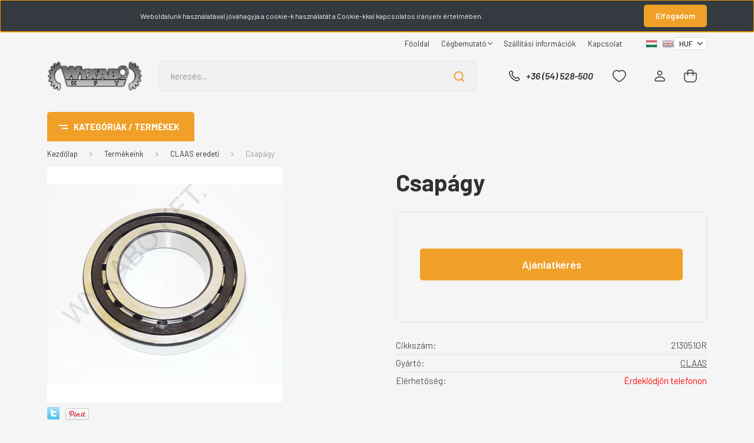

--- FILE ---
content_type: text/html; charset=UTF-8
request_url: https://www.wyxabo.hu/csapagy-798
body_size: 22507
content:
<!DOCTYPE html>
<html lang="hu" dir="ltr">
<head>
    <title>Csapágy</title>
    <meta charset="utf-8">
    <meta name="keywords" content="Csapágy, Wyxabo Kft., Nádudvar, mezőgazdasági gép, alkatrész, CLAAS, RÁBA, John Deere, New Holland, Claas utángyártott, John Deere utángyártott, RÁBA utángyártott, New Holland utángyártott">
    <meta name="description" content="Csapágy a CLAAS eredeti kategóriában - most -os áron elérhető.">
    <meta name="robots" content="index, follow">
    <link rel="image_src" href="https://wyxabo.cdn.shoprenter.hu/custom/wyxabo/image/data/product/213051OR.jpg.webp?lastmod=1676367035.1676296468">
    <meta property="og:title" content="Csapágy" />
    <meta property="og:type" content="product" />
    <meta property="og:url" content="https://www.wyxabo.hu/csapagy-798" />
    <meta property="og:image" content="https://wyxabo.cdn.shoprenter.hu/custom/wyxabo/image/cache/w1955h1024/product/213051OR.jpg.webp?lastmod=1676367035.1676296468" />
    <meta property="og:description" content="Csapágy" />
    <link href="https://wyxabo.cdn.shoprenter.hu/custom/wyxabo/image/data/logo/wyx%20icon3.png?lastmod=1516874979.1676296468" rel="icon" />
    <link href="https://wyxabo.cdn.shoprenter.hu/custom/wyxabo/image/data/logo/wyx%20icon3.png?lastmod=1516874979.1676296468" rel="apple-touch-icon" />
    <base href="https://www.wyxabo.hu:443" />
    <meta name="google-site-verification" content="ifIVKHjUhZN-5dvEQJnimNluSO8y6s5ogBzFua83RRc" />

    <meta name="viewport" content="width=device-width, initial-scale=1, maximum-scale=1, user-scalable=0">
            <link href="https://www.wyxabo.hu/csapagy-798" rel="canonical">
    
            
                <link rel="preconnect" href="https://fonts.gstatic.com" />
    <link rel="preload" as="style" href="https://fonts.googleapis.com/css2?family=Barlow:ital,wght@0,300;0,400;0,500;0,600;0,700;1,300;1,400;1,500;1,600;1,700&display=swap" />
    <link rel="stylesheet" href="https://fonts.googleapis.com/css2?family=Barlow:ital,wght@0,300;0,400;0,500;0,600;0,700;1,300;1,400;1,500;1,600;1,700&display=swap" media="print" onload="this.media='all'" />
    <noscript>
        <link rel="stylesheet" href="https://fonts.googleapis.com/css2?family=Barlow:ital,wght@0,300;0,400;0,500;0,600;0,700;1,300;1,400;1,500;1,600;1,700&display=swap" />
    </noscript>
    <link href="https://cdnjs.cloudflare.com/ajax/libs/fancybox/3.5.7/jquery.fancybox.min.css" rel="stylesheet" media="print" onload="this.media='all'"/>

            <link rel="stylesheet" href="https://wyxabo.cdn.shoprenter.hu/custom/wyxabo/catalog/view/theme/madrid_diy/style/1767723329.1689691390.0.0.css?v=null.1676296468" media="all">
        <script>
        window.nonProductQuality = 80;
    </script>
    <script src="https://wyxabo.cdn.shoprenter.hu/catalog/view/javascript/jquery/jquery-1.10.2.min.js?v=1484139539"></script>

                
        
    
    <!-- Header JavaScript codes -->
            <script src="https://wyxabo.cdn.shoprenter.hu/web/compiled/js/base.js?v=1769069092"></script>
                    <script src="https://wyxabo.cdn.shoprenter.hu/web/compiled/js/countdown.js?v=1769069092"></script>
                    <script src="https://wyxabo.cdn.shoprenter.hu/web/compiled/js/before_starter2_head.js?v=1769069092"></script>
                    <script src="https://wyxabo.cdn.shoprenter.hu/web/compiled/js/before_starter2_productpage.js?v=1769069092"></script>
                    <script src="https://wyxabo.cdn.shoprenter.hu/web/compiled/js/nanobar.js?v=1769069092"></script>
                    <!-- Header jQuery onLoad scripts -->
    <script>window.countdownFormat='%D:%H:%M:%S';var BASEURL='https://www.wyxabo.hu';Currency={"symbol_left":"","symbol_right":" Ft","decimal_place":0,"decimal_point":",","thousand_point":".","currency":"HUF","value":1};var ShopRenter=ShopRenter||{};ShopRenter.product={"id":798,"sku":"213051OR","currency":"HUF","unitName":"db","price":55257.699999999997,"name":"Csap\u00e1gy","brand":"CLAAS","currentVariant":[],"parent":{"id":798,"sku":"213051OR","unitName":"db","price":55257.699999999997,"name":"Csap\u00e1gy"}};function setAutoHelpTitles(){$('.autohelp[title]').each(function(){if(!$(this).parents('.aurora-scroll-mode').length){$(this).attr('rel',$(this).attr('title'));$(this).removeAttr('title');$(this).qtip({content:{text:$(this).attr('rel')},hide:{fixed:true},position:{corner:{target:'topMiddle',tooltip:'bottomMiddle'},adjust:{screen:true}},style:{border:{color:'#d10fd1'},background:'#31e07d',width:500}});}});}
$(document).ready(function(){setAutoHelpTitles();});$(window).load(function(){var init_similar_products_Scroller=function(){$("#similar_products .aurora-scroll-click-mode").each(function(){var max=0;$(this).find($(".list_prouctname")).each(function(){var h=$(this).height();max=h>max?h:max;});$(this).find($(".list_prouctname")).each(function(){$(this).height(max);});});$("#similar_products .aurora-scroll-click-mode").auroraScroll({autoMode:"click",frameRate:60,speed:2.5,direction:-1,elementClass:"product-snapshot",pauseAfter:false,horizontal:true,visible:1,arrowsPosition:1},function(){initAurora();});}
init_similar_products_Scroller();});</script><script src="https://wyxabo.cdn.shoprenter.hu/web/compiled/js/vue/manifest.bundle.js?v=1769069090"></script><script>var ShopRenter=ShopRenter||{};ShopRenter.onCartUpdate=function(callable){document.addEventListener('cartChanged',callable)};ShopRenter.onItemAdd=function(callable){document.addEventListener('AddToCart',callable)};ShopRenter.onItemDelete=function(callable){document.addEventListener('deleteCart',callable)};ShopRenter.onSearchResultViewed=function(callable){document.addEventListener('AuroraSearchResultViewed',callable)};ShopRenter.onSubscribedForNewsletter=function(callable){document.addEventListener('AuroraSubscribedForNewsletter',callable)};ShopRenter.onCheckoutInitiated=function(callable){document.addEventListener('AuroraCheckoutInitiated',callable)};ShopRenter.onCheckoutShippingInfoAdded=function(callable){document.addEventListener('AuroraCheckoutShippingInfoAdded',callable)};ShopRenter.onCheckoutPaymentInfoAdded=function(callable){document.addEventListener('AuroraCheckoutPaymentInfoAdded',callable)};ShopRenter.onCheckoutOrderConfirmed=function(callable){document.addEventListener('AuroraCheckoutOrderConfirmed',callable)};ShopRenter.onCheckoutOrderPaid=function(callable){document.addEventListener('AuroraOrderPaid',callable)};ShopRenter.onCheckoutOrderPaidUnsuccessful=function(callable){document.addEventListener('AuroraOrderPaidUnsuccessful',callable)};ShopRenter.onProductPageViewed=function(callable){document.addEventListener('AuroraProductPageViewed',callable)};ShopRenter.onMarketingConsentChanged=function(callable){document.addEventListener('AuroraMarketingConsentChanged',callable)};ShopRenter.onCustomerRegistered=function(callable){document.addEventListener('AuroraCustomerRegistered',callable)};ShopRenter.onCustomerLoggedIn=function(callable){document.addEventListener('AuroraCustomerLoggedIn',callable)};ShopRenter.onCustomerUpdated=function(callable){document.addEventListener('AuroraCustomerUpdated',callable)};ShopRenter.onCartPageViewed=function(callable){document.addEventListener('AuroraCartPageViewed',callable)};ShopRenter.customer={"userId":0,"userClientIP":"3.135.247.189","userGroupId":8,"customerGroupTaxMode":"gross","customerGroupPriceMode":"net_tax_gross","email":"","phoneNumber":"","name":{"firstName":"","lastName":""}};ShopRenter.theme={"name":"madrid_diy","family":"madrid","parent":""};ShopRenter.shop={"name":"wyxabo","locale":"hu","currency":{"code":"HUF","rate":1},"domain":"wyxabo.myshoprenter.hu"};ShopRenter.page={"route":"product\/product","queryString":"csapagy-798"};ShopRenter.formSubmit=function(form,callback){callback();};let loadedAsyncScriptCount=0;function asyncScriptLoaded(position){loadedAsyncScriptCount++;if(position==='body'){if(document.querySelectorAll('.async-script-tag').length===loadedAsyncScriptCount){if(/complete|interactive|loaded/.test(document.readyState)){document.dispatchEvent(new CustomEvent('asyncScriptsLoaded',{}));}else{document.addEventListener('DOMContentLoaded',()=>{document.dispatchEvent(new CustomEvent('asyncScriptsLoaded',{}));});}}}}</script><script type="text/javascript"src="https://wyxabo.cdn.shoprenter.hu/web/compiled/js/vue/customerEventDispatcher.bundle.js?v=1769069090"></script><!--Custom header scripts--><script type="text/javascript"></script>                
            
            <script>window.dataLayer=window.dataLayer||[];function gtag(){dataLayer.push(arguments)};var ShopRenter=ShopRenter||{};ShopRenter.config=ShopRenter.config||{};ShopRenter.config.googleConsentModeDefaultValue="denied";</script>                        <script type="text/javascript" src="https://wyxabo.cdn.shoprenter.hu/web/compiled/js/vue/googleConsentMode.bundle.js?v=1769069090"></script>

            
            <script type="text/javascript"src="https://wyxabo.cdn.shoprenter.hu/web/compiled/js/vue/dataLayer.bundle.js?v=1769069090"></script>
            
            
            
            
    
</head>

    
<body id="body" class="page-body one-pic-element product-page-body show-quantity-in-category madrid_diy-body desktop-device-body vertical-category-menu " role="document">
<script>ShopRenter.theme.breakpoints={'xs':0,'sm':576,'md':768,'lg':992,'xl':1200,'xxl':1400}</script><div id="fb-root"></div><script>(function(d,s,id){var js,fjs=d.getElementsByTagName(s)[0];if(d.getElementById(id))return;js=d.createElement(s);js.id=id;js.src="//connect.facebook.net/hu_HU/sdk/xfbml.customerchat.js#xfbml=1&version=v2.12&autoLogAppEvents=1";fjs.parentNode.insertBefore(js,fjs);}(document,"script","facebook-jssdk"));</script>
                    

<!-- cached --><div class="Fixed nanobar bg-dark js-nanobar-first-login">
    <div class="container nanobar-container">
        <div class="row flex-column flex-sm-row">
            <div class="col-12 col-lg-8 nanobar-text align-self-center text-center text-lg-right">
                Weboldalunk használatával jóváhagyja a cookie-k használatát a Cookie-kkal kapcsolatos irányelv értelmében.
            </div>
            <div class="col-12 col-lg-4 nanobar-buttons mt-3 m-lg-0 text-center text-lg-right">
                                <a href="#" class="btn btn-primary nanobar-btn js-nanobar-close" data-marketing-cookie-status="false">
                    Elfogadom
                </a>
            </div>
        </div>
    </div>
</div>

<script>
    (function ($) {
        $(document).ready(function () {
            new AuroraNanobar.FirstLogNanobar(jQuery('.js-nanobar-first-login'), 'top');
        });
    })(jQuery);
</script>
<!-- /cached -->
<!-- cached --><div class="Fixed nanobar bg-dark js-nanobar-free-shipping">
    <div class="container nanobar-container">
        <button type="button" class="close js-nanobar-close" aria-label="Close">
            <span aria-hidden="true">&times;</span>
        </button>
        <div class="nanobar-text px-3"></div>
    </div>
</div>

<script>$(document).ready(function(){document.nanobarInstance=new AuroraNanobar.FreeShippingNanobar($('.js-nanobar-free-shipping'),'top','500','','1');});</script><!-- /cached -->
                <!-- page-wrap -->

                <div class="page-wrap">
                                                

    <header class="sticky-head">
        <div class="sticky-head-inner">
                    <div class="header-top-line">
                <div class="container">
                    <div class="header-top d-flex justify-content-end">
                        <!-- cached -->
    <ul class="nav headermenu-list">
                    <li class="nav-item">
                <a href="https://www.wyxabo.hu"
                   target="_self"
                   class="nav-link "
                    title="Főoldal"
                >
                    Főoldal
                </a>
                            </li>
                    <li class="nav-item dropdown">
                <a href="https://www.wyxabo.hu/rolunk_4"
                   target="_self"
                   class="nav-link  dropdown-toggle"
                    title="Cégbemutató"
                >
                    Cégbemutató
                </a>
                                    <ul class="dropdown-hover-menu">
                                                    <li class="dropdown-item">
                                <a href="https://www.wyxabo.hu/index.php?route=information/sitemap" title="Oldaltérkép" target="_self">
                                    Oldaltérkép
                                </a>
                            </li>
                                            </ul>
                            </li>
                    <li class="nav-item">
                <a href="https://www.wyxabo.hu/szallitas_6"
                   target="_self"
                   class="nav-link "
                    title="Szállítási információk"
                >
                    Szállítási információk
                </a>
                            </li>
                    <li class="nav-item">
                <a href="https://www.wyxabo.hu/index.php?route=information/contact"
                   target="_self"
                   class="nav-link "
                    title="Kapcsolat"
                >
                    Kapcsolat
                </a>
                            </li>
            </ul>
    <!-- /cached -->
                        <!-- cached -->


                    
        <div id="languageselect" class="module content-module header-position hide-top languageselect-module" >
                                    <div class="module-body">
                        <form action="/" method="post" enctype="multipart/form-data" id="language-form">
            <div class="d-flex justify-content-lg-between language-items-row">
                                                            <div class="language-icon active cursor-pointer language-data" data-langcode="hu">
                    <img class="language-change" src="https://wyxabo.cdn.shoprenter.hu/catalog/view/theme/default/image/flags/HU.png?v=null.1676296468" alt="Hungarian" style="width: 40px; height: 40px;"/>
                </div>
                                <div class="language-icon cursor-pointer language-data" data-langcode="en">
                    <img class="language-change" src="https://wyxabo.cdn.shoprenter.hu/catalog/view/theme/default/image/flags/EN.png?v=null.1676296468" alt="English" style="width: 40px; height: 40px;"/>
                </div>
                                <input type="hidden" value="" name="language_code"/>
                        </div>
            <script>$(window).load(function(){$('.language-change').one('click',function(){var language_code=$(this).parent('.language-data').data('langcode');$('input[name="language_code"]').attr('value',language_code);$('#language-form').submit();});});</script>        </form>
            </div>
                                </div>
    
    <!-- /cached -->
                        <!-- cached -->


                    
        <div id="currenciesselect" class="module content-module header-position hide-top currenciesselect-module" >
                                    <div class="module-body">
                        <form action="/" method="post" enctype="multipart/form-data">
            <select class="form-control form-control-sm currencieselect-select" name="currency_id" onchange="this.form.submit()">
                                    <option
                        value="HUF" selected="selected">
                        HUF
                    </option>
                                    <option
                        value="EUR" >
                        EUR
                    </option>
                            </select>
        </form>
            </div>
                                </div>
    
    <!-- /cached -->
                    </div>
                </div>
            </div>
            <div class="header-middle-line ">
                <div class="container">
                    <div class="header-middle">
                        <nav class="navbar navbar-expand-lg">
                            <button id="js-hamburger-icon" class="d-flex d-lg-none" title="Menü">
                                <div class="hamburger-icon position-relative">
                                    <div class="hamburger-icon-line position-absolute line-1"></div>
                                    <div class="hamburger-icon-line position-absolute line-3"></div>
                                </div>
                            </button>
                                                            <!-- cached -->
    <a class="navbar-brand" href="/"><img style="border: 0; max-width: 220px;" src="https://wyxabo.cdn.shoprenter.hu/custom/wyxabo/image/cache/w220h67m00/logo/WYXABO%20LOG%C3%93%20metal.png?v=1735301637" title="WYXABO KFT." alt="WYXABO KFT." /></a>
<!-- /cached -->
                                
<div class="dropdown search-module d-flex">
    <div class="input-group">
        <input class="form-control disableAutocomplete" type="text" placeholder="keresés..." value=""
               id="filter_keyword" 
               onclick="this.value=(this.value==this.defaultValue)?'':this.value;"/>
        <div class="input-group-append">
            <button title="Keresés" class="btn btn-link" onclick="moduleSearch();">
                <svg width="19" height="18" viewBox="0 0 19 18" fill="none" xmlns="http://www.w3.org/2000/svg">
    <path d="M17.4492 17L13.4492 13M8.47698 15.0555C4.59557 15.0555 1.44922 11.9092 1.44922 8.02776C1.44922 4.14635 4.59557 1 8.47698 1C12.3584 1 15.5047 4.14635 15.5047 8.02776C15.5047 11.9092 12.3584 15.0555 8.47698 15.0555Z" stroke="currentColor" stroke-width="2" stroke-linecap="round" stroke-linejoin="round"/>
</svg>

            </button>
        </div>
    </div>

    <input type="hidden" id="filter_description" value="1"/>
    <input type="hidden" id="search_shopname" value="wyxabo"/>
    <div id="results" class="dropdown-menu search-results p-0"></div>
</div>



                                                                                    <a class="nav-link header-phone-box header-middle-right-link d-none d-lg-flex" href="tel:+36 (54) 528-500">
                                <svg width="24" height="24" viewBox="0 0 24 24" fill="none" xmlns="http://www.w3.org/2000/svg">
    <path fill-rule="evenodd" clip-rule="evenodd" d="M10.8561 13.1444C9.68615 11.9744 8.80415 10.6644 8.21815 9.33536C8.09415 9.05436 8.16715 8.72536 8.38415 8.50836L9.20315 7.69036C9.87415 7.01936 9.87415 6.07036 9.28815 5.48436L8.11415 4.31036C7.33315 3.52936 6.06715 3.52936 5.28615 4.31036L4.63415 4.96236C3.89315 5.70336 3.58415 6.77236 3.78415 7.83236C4.27815 10.4454 5.79615 13.3064 8.24515 15.7554C10.6941 18.2044 13.5551 19.7224 16.1681 20.2164C17.2281 20.4164 18.2971 20.1074 19.0381 19.3664L19.6891 18.7154C20.4701 17.9344 20.4701 16.6684 19.6891 15.8874L18.5161 14.7144C17.9301 14.1284 16.9801 14.1284 16.3951 14.7144L15.4921 15.6184C15.2751 15.8354 14.9461 15.9084 14.6651 15.7844C13.3361 15.1974 12.0261 14.3144 10.8561 13.1444Z" stroke="currentColor" stroke-width="1.5" stroke-linecap="round" stroke-linejoin="round"/>
</svg>

                                +36 (54) 528-500
                            </a>
                                                                                    <div id="js-wishlist-module-wrapper">
                                <hx:include src="/_fragment?_path=_format%3Dhtml%26_locale%3Den%26_controller%3Dmodule%252Fwishlist&amp;_hash=uMIpZKvcufGG8yIr7SHsolk9JVAtjQL1q0d9anXYoXQ%3D"></hx:include>
                            </div>
                                                        <!-- cached -->
    <ul class="nav login-list">
                    <li class="nav-item">
                <a class="nav-link header-middle-right-link" href="index.php?route=account/login" title="Belépés / Regisztráció">
                    <span class="header-user-icon">
                        <svg width="18" height="20" viewBox="0 0 18 20" fill="none" xmlns="http://www.w3.org/2000/svg">
    <path fill-rule="evenodd" clip-rule="evenodd" d="M11.4749 2.52513C12.8417 3.89197 12.8417 6.10804 11.4749 7.47488C10.1081 8.84172 7.89199 8.84172 6.52515 7.47488C5.15831 6.10804 5.15831 3.89197 6.52515 2.52513C7.89199 1.15829 10.1081 1.15829 11.4749 2.52513Z" stroke="currentColor" stroke-width="1.5" stroke-linecap="round" stroke-linejoin="round"/>
    <path fill-rule="evenodd" clip-rule="evenodd" d="M1 16.5V17.5C1 18.052 1.448 18.5 2 18.5H16C16.552 18.5 17 18.052 17 17.5V16.5C17 13.474 13.048 11.508 9 11.508C4.952 11.508 1 13.474 1 16.5Z" stroke="currentColor" stroke-width="1.5" stroke-linecap="round" stroke-linejoin="round"/>
</svg>

                    </span>
                </a>
            </li>
            </ul>
<!-- /cached -->
                            <div id="header-cart-wrapper">
                                <div id="js-cart">
                                    <hx:include src="/_fragment?_path=_format%3Dhtml%26_locale%3Den%26_controller%3Dmodule%252Fcart&amp;_hash=aUVg4b3W3F3z6s9zRS53wRfTfQ0rJA%2BzlCMVxFb3%2F74%3D"></hx:include>
                                </div>
                            </div>
                        </nav>
                    </div>
                </div>
            </div>
            <div class="header-bottom-line d-none d-lg-block">
                <div class="container">
                    


                    
            <div id="module_category_wrapper" class="module-category-wrapper">
        <div id="category" class="module content-module header-position category-module" >
                    <div class="module-head">
                            <span class="category-menu-hamburger-icon"></span>
                        <div class="module-head-title">Kategóriák / Termékek</div>
        </div>
            <div class="module-body">
                    <div id="category-nav">
        

    <ul class="nav nav-pills category category-menu sf-menu sf-horizontal cached">
        <li id="cat_130" class="nav-item item category-list module-list parent even">
    <a href="https://www.wyxabo.hu/akcios-termekek-130" class="nav-link">
                <span>AKCIÓS TERMÉKEK</span>
    </a>
            <ul class="nav flex-column children"><li id="cat_133" class="nav-item item category-list module-list even">
    <a href="https://www.wyxabo.hu/akcios-termekek-130/claas-133" class="nav-link">
                <span>CLAAS</span>
    </a>
    </li><li id="cat_135" class="nav-item item category-list module-list odd">
    <a href="https://www.wyxabo.hu/akcios-termekek-130/claas-utangyartott-135" class="nav-link">
                <span>CLAAS utángyártott</span>
    </a>
    </li><li id="cat_138" class="nav-item item category-list module-list even">
    <a href="https://www.wyxabo.hu/akcios-termekek-130/john-deere-138" class="nav-link">
                <span>JOHN DEERE</span>
    </a>
    </li><li id="cat_136" class="nav-item item category-list module-list odd">
    <a href="https://www.wyxabo.hu/akcios-termekek-130/john-deere-utangyartott-136" class="nav-link">
                <span>John Deere utángyártott</span>
    </a>
    </li><li id="cat_137" class="nav-item item category-list module-list even">
    <a href="https://www.wyxabo.hu/akcios-termekek-130/new-holland-utangyartott-137" class="nav-link">
                <span>New Holland utángyártott</span>
    </a>
    </li><li id="cat_131" class="nav-item item category-list module-list odd">
    <a href="https://www.wyxabo.hu/akcios-termekek-130/tarcsacsapagy-131" class="nav-link">
                <span>TÁRCSACSAPÁGY</span>
    </a>
    </li><li id="cat_132" class="nav-item item category-list module-list even">
    <a href="https://www.wyxabo.hu/akcios-termekek-130/tarcsalapok-132" class="nav-link">
                <span>TÁRCSALAPOK</span>
    </a>
    </li></ul>
    </li><li id="cat_105" class="nav-item item category-list module-list odd">
    <a href="https://www.wyxabo.hu/claas-105" class="nav-link">
                <span>CLAAS eredeti</span>
    </a>
    </li><li id="cat_104" class="nav-item item category-list module-list even">
    <a href="https://www.wyxabo.hu/claas-utangyartott-104" class="nav-link">
                <span>CLAAS utángyártott</span>
    </a>
    </li><li id="cat_113" class="nav-item item category-list module-list parent odd">
    <a href="https://www.wyxabo.hu/csapagyak-113" class="nav-link">
                <span>CSAPÁGYAK</span>
    </a>
            <ul class="nav flex-column children"><li id="cat_143" class="nav-item item category-list module-list even">
    <a href="https://www.wyxabo.hu/csapagyak-113/csapagy-minosegi-143" class="nav-link">
                <span>CSAPÁGY MINŐSÉGI</span>
    </a>
    </li><li id="cat_145" class="nav-item item category-list module-list odd">
    <a href="https://www.wyxabo.hu/csapagyak-113/csapagy-olcso-145" class="nav-link">
                <span>CSAPÁGY OLCSÓ</span>
    </a>
    </li><li id="cat_116" class="nav-item item category-list module-list even">
    <a href="https://www.wyxabo.hu/csapagyak-113/skf-116" class="nav-link">
                <span>SKF csapágyak</span>
    </a>
    </li></ul>
    </li><li id="cat_123" class="nav-item item category-list module-list even">
    <a href="https://www.wyxabo.hu/john-deere-szurok-123" class="nav-link">
                <span>Eredeti John Deere szűrők</span>
    </a>
    </li><li id="cat_183" class="nav-item item category-list module-list odd">
    <a href="https://www.wyxabo.hu/felhordolancok-183" class="nav-link">
                <span>FELHORDÓLÁNCOK</span>
    </a>
    </li><li id="cat_107" class="nav-item item category-list module-list even">
    <a href="https://www.wyxabo.hu/gates-107" class="nav-link">
                <span>Gates</span>
    </a>
    </li><li id="cat_101" class="nav-item item category-list module-list odd">
    <a href="https://www.wyxabo.hu/geringhoff-utangyartott-101" class="nav-link">
                <span>Geringhoff</span>
    </a>
    </li><li id="cat_102" class="nav-item item category-list module-list even">
    <a href="https://www.wyxabo.hu/geringhoff-102" class="nav-link">
                <span>Geringhoff eredeti</span>
    </a>
    </li><li id="cat_159" class="nav-item item category-list module-list odd">
    <a href="https://www.wyxabo.hu/gyari-csomagolatlan-159" class="nav-link">
                <span>GYÁRI CSOMAGOLATLAN</span>
    </a>
    </li><li id="cat_162" class="nav-item item category-list module-list even">
    <a href="https://www.wyxabo.hu/horsch-162" class="nav-link">
                <span>Horsch</span>
    </a>
    </li><li id="cat_163" class="nav-item item category-list module-list odd">
    <a href="https://www.wyxabo.hu/john-deere-eredeti-163" class="nav-link">
                <span>John Deere eredeti</span>
    </a>
    </li><li id="cat_109" class="nav-item item category-list module-list even">
    <a href="https://www.wyxabo.hu/john-deere-109" class="nav-link">
                <span>John Deere utángyártott</span>
    </a>
    </li><li id="cat_127" class="nav-item item category-list module-list odd">
    <a href="https://www.wyxabo.hu/heveder-plus-premium-127" class="nav-link">
                <span>Lánc HEVEDER</span>
    </a>
    </li><li id="cat_126" class="nav-item item category-list module-list parent even">
    <a href="https://www.wyxabo.hu/lancok-126" class="nav-link">
                <span>LÁNCOK</span>
    </a>
            <ul class="nav flex-column children"><li id="cat_128" class="nav-item item category-list module-list even">
    <a href="https://www.wyxabo.hu/lancok-126/felhordolancok-128" class="nav-link">
                <span>FELHORDÓLÁNCOK</span>
    </a>
    </li></ul>
    </li><li id="cat_112" class="nav-item item category-list module-list odd">
    <a href="https://www.wyxabo.hu/munkagep-112" class="nav-link">
                <span>Munkagép</span>
    </a>
    </li><li id="cat_179" class="nav-item item category-list module-list even">
    <a href="https://www.wyxabo.hu/new-holland-eredeti-179" class="nav-link">
                <span>NEW HOLLAND eredeti</span>
    </a>
    </li><li id="cat_125" class="nav-item item category-list module-list odd">
    <a href="https://www.wyxabo.hu/new-holland-utangyartott-125" class="nav-link">
                <span>New Holland utángyártott</span>
    </a>
    </li><li id="cat_108" class="nav-item item category-list module-list even">
    <a href="https://www.wyxabo.hu/oros-108" class="nav-link">
                <span>OROS</span>
    </a>
    </li><li id="cat_111" class="nav-item item category-list module-list odd">
    <a href="https://www.wyxabo.hu/raba-111" class="nav-link">
                <span>RÁBA</span>
    </a>
    </li><li id="cat_122" class="nav-item item category-list module-list parent even">
    <a href="https://www.wyxabo.hu/szurok-122" class="nav-link">
                <span>SZŰRŐK</span>
    </a>
            <ul class="nav flex-column children"><li id="cat_152" class="nav-item item category-list module-list even">
    <a href="https://www.wyxabo.hu/szurok-122/donaldson-szurok-152" class="nav-link">
                <span>DONALDSON SZŰRŐK</span>
    </a>
    </li><li id="cat_181" class="nav-item item category-list module-list odd">
    <a href="https://www.wyxabo.hu/szurok-122/szurok-hifi-181" class="nav-link">
                <span>HIFI SZŰRŐK</span>
    </a>
    </li><li id="cat_182" class="nav-item item category-list module-list even">
    <a href="https://www.wyxabo.hu/szurok-122/mann-szurok-182" class="nav-link">
                <span>MANN SZŰRŐK</span>
    </a>
    </li></ul>
    </li><li id="cat_120" class="nav-item item category-list module-list odd">
    <a href="https://www.wyxabo.hu/tarcsacsapagy" class="nav-link">
                <span>TÁRCSACSAPÁGY</span>
    </a>
    </li><li id="cat_124" class="nav-item item category-list module-list even">
    <a href="https://www.wyxabo.hu/tarcsalapok-124" class="nav-link">
                <span>TÁRCSALAPOK</span>
    </a>
    </li><li id="cat_110" class="nav-item item category-list module-list odd">
    <a href="https://www.wyxabo.hu/egyeb-110" class="nav-link">
                <span>EGYÉB</span>
    </a>
    </li>
    </ul>

    <script>$(function(){$("ul.category").superfish({animation:{opacity:'show'},popUpSelector:".children",delay:400,speed:'normal',hoverClass:'js-sf-hover',onBeforeShow:function(){var customParentBox=$(this).parent();if(customParentBox.length){$ulHeight=customParentBox.position().top;if(!$(this).parent().hasClass("dropDownParent")){$(this).css("top",$ulHeight+"px");}}}});});</script>    </div>
            </div>
                                </div>
    
            </div>
    
                </div>
            </div>
                </div>
    </header>

                            
            <main class="has-sticky">
                        

        <div class="container one-column-content main-container">
                <nav aria-label="breadcrumb">
        <ol class="breadcrumb" itemscope itemtype="https://schema.org/BreadcrumbList">
                            <li class="breadcrumb-item"  itemprop="itemListElement" itemscope itemtype="https://schema.org/ListItem">
                                            <a itemprop="item" href="https://www.wyxabo.hu">
                            <span itemprop="name">Kezdőlap</span>
                        </a>
                    
                    <meta itemprop="position" content="1" />
                </li>
                            <li class="breadcrumb-item"  itemprop="itemListElement" itemscope itemtype="https://schema.org/ListItem">
                                            <a itemprop="item" href="https://www.wyxabo.hu/termekeink-97">
                            <span itemprop="name">Termékeink</span>
                        </a>
                    
                    <meta itemprop="position" content="2" />
                </li>
                            <li class="breadcrumb-item"  itemprop="itemListElement" itemscope itemtype="https://schema.org/ListItem">
                                            <a itemprop="item" href="https://www.wyxabo.hu/termekeink-97/claas-105">
                            <span itemprop="name">CLAAS eredeti</span>
                        </a>
                    
                    <meta itemprop="position" content="3" />
                </li>
                            <li class="breadcrumb-item active" aria-current="page" itemprop="itemListElement" itemscope itemtype="https://schema.org/ListItem">
                                            <span itemprop="name">Csapágy</span>
                    
                    <meta itemprop="position" content="4" />
                </li>
                    </ol>
    </nav>



        <div class="flypage" itemscope itemtype="//schema.org/Product">
                            <div class="page-head">
                                    </div>
            
                            <div class="page-body">
                        <section class="product-page-top">
                <div class="row">
            <div class="col-sm-7 col-md-6 product-page-left">
                <div class="product-image-box">
                    <div class="product-image position-relative">
                            

<div class="product_badges horizontal-orientation">
    </div>

    


<div id="product-image-container">
                    <div class="product-image-main" >
        <a href="https://wyxabo.cdn.shoprenter.hu/custom/wyxabo/image/cache/w1024h1024wt1/product/213051OR.jpg.webp?lastmod=1676367035.1676296468"
           title="Kép 1/1 - Csapágy"
           data-caption="Kép 1/1 - Csapágy"
           class="product-image-link fancybox-product" id="product-image-link"
           data-fancybox="images"
        >
            <img
                class="product-image-element img-fluid"
                itemprop="image"
                src="https://wyxabo.cdn.shoprenter.hu/custom/wyxabo/image/cache/w400h400wt1/product/213051OR.jpg.webp?lastmod=1676367035.1676296468"
                data-index="0"
                title="Csapágy"
                alt="Csapágy"
                id="image"
                width="400"
                height="400"
            />
        </a>
    </div>
    </div>

<script>$(document).ready(function(){var $productMainImage=$('.product-image-main');var $productImageLink=$('#product-image-link');var $productImage=$('#image');var $productImageVideo=$('#product-image-video');var $productSecondaryImage=$('.product-secondary-image');var imageTitle=$productImageLink.attr('title');$('.product-images').slick({slidesToShow:4,slidesToScroll:1,draggable:false,vertical:false,infinite:false,prevArrow:"<button class='slick-prev slick-arrow slick-horizontal-prev-button' type='button'><svg width='8' height='14' viewBox='0 0 8 14' fill='none' xmlns='http://www.w3.org/2000/svg'><path d='M7 13L1 7L7 1' stroke='currentColor' stroke-width='1.5' stroke-linecap='round' stroke-linejoin='round'/></svg></button>",nextArrow:"<button class='slick-next slick-arrow slick-horizontal-next-button' type='button'><svg width='8' height='14' viewBox='0 0 8 14' fill='none' xmlns='http://www.w3.org/2000/svg'><path d='M1 13L7 7L1 1' stroke='currentColor' stroke-width='1.5' stroke-linecap='round' stroke-linejoin='round'/></svg></button>",focusOnSelect:false,mobileFirst:true,responsive:[{breakpoint:1200,settings:{vertical:true,slidesToShow:5,prevArrow:"<button class='slick-prev slick-arrow slick-vertical-prev-button' type='button'><svg width='14' height='8' viewBox='0 0 14 8' fill='none' xmlns='http://www.w3.org/2000/svg'><path d='M1 7L7 1L13 7' stroke='currentColor' stroke-width='1.5' stroke-linecap='round' stroke-linejoin='round'/></svg></button>",nextArrow:"<button class='slick-next slick-arrow slick-vertical-next-button' type='button'><svg width='14' height='8' viewBox='0 0 14 8' fill='none' xmlns='http://www.w3.org/2000/svg'><path d='M1 1L7 7L13 1' stroke='currentColor' stroke-width='1.5' stroke-linecap='round' stroke-linejoin='round'/></svg></button>",}}]});$productSecondaryImage.on('click',function(){$productImage.attr('src',$(this).data('secondary_src'));$productImage.attr('data-index',$(this).data('index'));$productImageLink.attr('href',$(this).data('popup'));$productSecondaryImage.removeClass('thumb-active');$(this).addClass('thumb-active');if($productImageVideo.length){if($(this).data('video_image')){$productMainImage.hide();$productImageVideo.show();}else{$productImageVideo.hide();$productMainImage.show();}}});$productImageLink.on('click',function(){$(this).attr("title",imageTitle);$.fancybox.open([{"src":"https:\/\/wyxabo.cdn.shoprenter.hu\/custom\/wyxabo\/image\/cache\/w1024h1024wt1\/product\/213051OR.jpg.webp?lastmod=1676367035.1676296468","opts":{"caption":"K\u00e9p 1\/1 - Csap\u00e1gy"}}],{index:$productImageLink.find('img').attr('data-index'),tpl:{next:'<a title="Következő" class="fancybox-nav fancybox-next"><span></span></a>',prev:'<a title="Előző" class="fancybox-nav fancybox-prev"><span></span></a>'},mobile:{clickContent:"close",clickSlide:"close"},buttons:['zoom','close']});return false;});});</script>
                    </div>
                        <div class="position-5-wrapper">
                    <div id="socail-media" class="social-share-module d-flex">
    <div class="twitter" onclick="return shareOnThis('http://twitter.com/home?status=')"></div><div class="fb-like" data-href="http://wyxabo.hu/csapagy-798" data-send="false" data-layout="button_count" data-width="90" data-show-faces="false" data-action="like" data-colorscheme="light" data-font="arial"></div><script src="https://assets.pinterest.com/js/pinit.js"></script><div class="pinterest-share"><a data-pin-config="beside" href="https://pinterest.com/pin/create/button/?url=https://www.wyxabo.hu/csapagy-798&media=https://wyxabo.cdn.shoprenter.hu/custom/wyxabo/image/cache/w1024h1024/product/213051OR.jpg.webp?lastmod=1676367035.1676296468&description=Csapágy"data-pin-do="buttonPin" data-pin-lang="hu"><img src="https://assets.pinterest.com/images/pidgets/pin_it_button.png" /></a></div><script type="text/javascript">//<![CDATA[
function shareOnThis(shareurl){u = location.href;t = document.title;window.open(shareurl+encodeURIComponent(u)+'&t='+encodeURIComponent(t),'asd','toolbar=0,status=0,location=1, width=650,height=600,scrollbars=1');return false;}
//]]></script>
</div>

            </div>

                </div>
                                                    
                            </div>
            <div class="col-sm-5 col-md-6 product-page-right">
                <form action="https://www.wyxabo.hu/index.php?route=checkout/cart" method="post" enctype="multipart/form-data" id="product">
                    <div class="product-sticky-wrapper sticky-head">
    <div class="container p-0">
        <div class="product-sticky-inner">
            <div class="product-sticky-image-and-price">
                <div class="product-sticky-image">
                    <img src="https://wyxabo.cdn.shoprenter.hu/custom/wyxabo/image/data/product/213051OR.jpg.webp?lastmod=1676367035.1676296468" alt="Csapágy" loading="lazy" />
                </div>
                                </div>
            <div class="product-addtocart">
    <div class="product-addtocart-wrapper">
        <div class="product_table_addtocartbtn"><a rel="nofollow" href="https://www.wyxabo.hu/index.php?route=product/offerrequest&height=500&width=500&product_id=798" data-product-id="798" data-name="Csapágy" data-price="55257.7" data-quantity-name="db" data-price-without-currency="55257.70" data-currency="HUF" data-product-sku="213051OR" data-brand="CLAAS" id="add_to_cart" class="button btn btn-primary button-add-to-cart fancybox fancybox.ajax offer_request"><span>Ajánlatkérés</span></a></div>
        <div>
            <input type="hidden" name="product_id" value="798"/>
            <input type="hidden" name="product_collaterals" value=""/>
            <input type="hidden" name="product_addons" value=""/>
            <input type="hidden" name="redirect" value="https://www.wyxabo.hu/index.php?route=product/product&amp;product_id=798"/>
                    </div>
    </div>
    <div class="text-minimum-wrapper small text-muted">
                    </div>
</div>
<script>
    if ($('.notify-request').length) {
        $('#body').on('keyup keypress', '.quantity_to_cart.quantity-to-cart', function (e) {
            if (e.which === 13) {
                return false;
            }
        });
    }

    $(function () {
        $(window).on('beforeunload', function () {
            $('a.button-add-to-cart:not(.disabled)').removeAttr('href').addClass('disabled button-disabled');
        });
    });
</script>
    <script>
        (function () {
            var clicked = false;
            var loadingClass = 'cart-loading';

            $('#add_to_cart').click(function clickFixed(event) {
                if (clicked === true) {
                    return false;
                }

                if (window.AjaxCart === undefined) {
                    var $this = $(this);
                    clicked = true;
                    $this.addClass(loadingClass);
                    event.preventDefault();

                    $(document).on('cart#listener-ready', function () {
                        clicked = false;
                        event.target.click();
                        $this.removeClass(loadingClass);
                    });
                }
            });
        })();
    </script>

                    </div>
    </div>
</div>

<script>
(function () {
    document.addEventListener('DOMContentLoaded', function () {
        var scrolling = false;
        var getElementRectangle = function(selector) {
            if(document.querySelector(selector)) {
                return document.querySelector(selector).getBoundingClientRect();
            }
            return false;
        };
        document.addEventListener("scroll", function() {
            scrolling = true;
        });

        setInterval(function () {
            if (scrolling) {
                scrolling = false;
                var productChildrenTable = getElementRectangle('#product-children-table');
                var productContentColumns = getElementRectangle('.product-content-columns');
                var productCartBox = getElementRectangle('.product-cart-box');

                var showStickyBy = false;
                if (productContentColumns) {
                    showStickyBy = productContentColumns.bottom;
                }

                if (productCartBox) {
                    showStickyBy = productCartBox.bottom;
                }

                if (productChildrenTable) {
                    showStickyBy = productChildrenTable.top;
                }

                var PRODUCT_STICKY_DISPLAY = 'sticky-active';
                var stickyClassList = document.querySelector('.product-sticky-wrapper').classList;
                if (showStickyBy < 0 && !stickyClassList.contains(PRODUCT_STICKY_DISPLAY)) {
                    stickyClassList.add(PRODUCT_STICKY_DISPLAY);
                }
                if (showStickyBy >= 0 && stickyClassList.contains(PRODUCT_STICKY_DISPLAY)) {
                    stickyClassList.remove(PRODUCT_STICKY_DISPLAY);
                }
            }
        }, 300);

        var stickyAddToCart = document.querySelector('.product-sticky-wrapper .notify-request');

        if ( stickyAddToCart ) {
            stickyAddToCart.setAttribute('data-fancybox-group','sticky-notify-group');
        }
    });
})();
</script>
                                            <h1 class="page-head-title product-page-head-title position-relative">
                            <span class="product-page-product-name" itemprop="name">Csapágy</span>
                                                    </h1>
                    
                                        <div class="product-cart-box">
                                                
                        <div class="product-addtocart">
    <div class="product-addtocart-wrapper">
        <div class="product_table_addtocartbtn"><a rel="nofollow" href="https://www.wyxabo.hu/index.php?route=product/offerrequest&height=500&width=500&product_id=798" data-product-id="798" data-name="Csapágy" data-price="55257.7" data-quantity-name="db" data-price-without-currency="55257.70" data-currency="HUF" data-product-sku="213051OR" data-brand="CLAAS" id="add_to_cart" class="button btn btn-primary button-add-to-cart fancybox fancybox.ajax offer_request"><span>Ajánlatkérés</span></a></div>
        <div>
            <input type="hidden" name="product_id" value="798"/>
            <input type="hidden" name="product_collaterals" value=""/>
            <input type="hidden" name="product_addons" value=""/>
            <input type="hidden" name="redirect" value="https://www.wyxabo.hu/index.php?route=product/product&amp;product_id=798"/>
                    </div>
    </div>
    <div class="text-minimum-wrapper small text-muted">
                    </div>
</div>
<script>
    if ($('.notify-request').length) {
        $('#body').on('keyup keypress', '.quantity_to_cart.quantity-to-cart', function (e) {
            if (e.which === 13) {
                return false;
            }
        });
    }

    $(function () {
        $(window).on('beforeunload', function () {
            $('a.button-add-to-cart:not(.disabled)').removeAttr('href').addClass('disabled button-disabled');
        });
    });
</script>
    <script>
        (function () {
            var clicked = false;
            var loadingClass = 'cart-loading';

            $('#add_to_cart').click(function clickFixed(event) {
                if (clicked === true) {
                    return false;
                }

                if (window.AjaxCart === undefined) {
                    var $this = $(this);
                    clicked = true;
                    $this.addClass(loadingClass);
                    event.preventDefault();

                    $(document).on('cart#listener-ready', function () {
                        clicked = false;
                        event.target.click();
                        $this.removeClass(loadingClass);
                    });
                }
            });
        })();
    </script>


                                            </div>
                        <div class="position-1-wrapper">
        <table class="product-parameters table">
                            
                            <tr class="product-parameter-row productsku-param-row">
    <td class="param-label productsku-param">Cikkszám:</td>
    <td class="param-value productsku-param"><span itemprop="sku" content="213051OR">213051OR</span></td>
</tr>
                            
                                <tr class="product-parameter-row manufacturer-param-row">
        <td class="param-label manufacturer-param">Gyártó:</td>
        <td class="param-value manufacturer-param">
                                        <a href="https://www.wyxabo.hu/claas-m-22">
                    <span itemprop="brand">
                        CLAAS
                    </span>
                </a>
                    </td>
    </tr>

                            <tr class="product-parameter-row productstock-param-row stock_status_id-16">
    <td class="param-label productstock-param">Elérhetőség:</td>
    <td class="param-value productstock-param"><span style="color:#ff0000;">Érdeklődjön telefonon</span></td>
</tr>

                    </table>
    </div>


                </form>
                            </div>
        </div>
    </section>
    <section class="product-page-middle-1">
        <div class="row">
            <div class="col-12 column-content one-column-content product-one-column-content">
                
                
            </div>
        </div>
    </section>
    <section class="product-page-middle-2">
        <div class="row product-positions-tabs">
            <div class="col-12">
                            <div class="position-3-wrapper">
            <div class="position-3-container">
                <ul class="nav nav-tabs product-page-nav-tabs" id="flypage-nav" role="tablist">
                                    </ul>
                <div class="tab-content product-page-tab-content">
                                    </div>
            </div>
        </div>
    
    

            </div>
        </div>
    </section>
    <section class="product-page-middle-3">
        <div class="row">
            <div class="col-12">
                    <div class="position-4-wrapper">
        <div class="position-4-container">
                            


        

                            


    
            <div id="module_similar_products_wrapper" class="module-similar_products-wrapper">
        <div id="similar_products" class="module product-module home-position snapshot_vertical_direction product-position" >
                                    <div class="module-head">
                    <h3 class="module-head-title">Hasonló termékek</h3>                </div>
                            <div class="module-body">
                            <div class="aurora-scroll-mode aurora-scroll-click-mode product-snapshot-vertical snapshot_vertical snapshot-list-secondary-image list list_with_divs" id="similar_products_home_list"><div class="scrollertd product-snapshot list_div_item">    
<div class="card product-card h-100  mobile-simple-view" >
    <div class="card-top-position"></div>
    <div class="product-card-image d-flex-center position-relative list_picture">
                    <div class="position-absolute snapshot-badge-wrapper">
                

<div class="product_badges horizontal-orientation">
    </div>

            </div>
                    <a data-type="ajax" class="btn btn-primary btn-quickview fancybox product-card-quickview position-absolute"
       data-fancybox-wrapcss="fancybox-quickview" data-src="https://www.wyxabo.hu/index.php?route=product/quickview&product_id=47038" data-width="850" data-height="600" href="javascript:;" rel="nofollow">
        Villámnézet
    </a>

        <a class="img-thumbnail-link" href="https://www.wyxabo.hu/011799-jelado-gyari-47038" title="011799 - JELADÓ - GYÁRI">
                            <img src="https://wyxabo.cdn.shoprenter.hu/custom/wyxabo/image/cache/w214h220/no_image.jpg.webp?lastmod=0.1676296468" class="card-img-top img-thumbnail" title="011799 - JELADÓ - GYÁRI" alt="011799 - JELADÓ - GYÁRI"  />
                    </a>
    </div>
    <div class="card-body product-card-body">
                <h2 class="product-card-item product-card-title h4">
    <a href="https://www.wyxabo.hu/011799-jelado-gyari-47038" title="011799 - JELADÓ - GYÁRI">011799 - JELADÓ - GYÁRI</a>
    </h2><div class="product-card-item product-card-sku">
    <span>Cikkszám:</span> 786-011799-999
</div>    <div class="product-card-item product-card-stock stock-status-id-9" style="color:#177536">
            <span class="mr-1">
            <svg width="14" height="10" viewBox="0 0 14 10" fill="none" xmlns="http://www.w3.org/2000/svg">
    <path d="M12.6364 0.999878L4.63636 8.99988L1 5.36351" stroke="currentColor" stroke-width="2" stroke-linecap="round" stroke-linejoin="round"/>
</svg>

        </span>
        Raktáron
</div>    <div class="product-card-item product-card-price d-flex flex-row flex-wrap">
                    <span class="product-price">44.500 Ft + ÁFA</span>
                            <span class="product-price-postfix"> (56.515 Ft)</span>
                            <div class="product-price__decrease-wrapper d-flex flex-column w-100">
                                            </div>
                    </div>

    </div>
    <div class="card-footer product-card-footer">
        
        
        <input type="hidden" name="product_id" value="47038" />
    </div>
</div>
</div><div class="scrollertd product-snapshot list_div_item">    
<div class="card product-card h-100 snapshot_offer_request mobile-simple-view" >
    <div class="card-top-position"></div>
    <div class="product-card-image d-flex-center position-relative list_picture">
                    <div class="position-absolute snapshot-badge-wrapper">
                

<div class="product_badges horizontal-orientation">
    </div>

            </div>
                    <a data-type="ajax" class="btn btn-primary btn-quickview fancybox product-card-quickview position-absolute"
       data-fancybox-wrapcss="fancybox-quickview" data-src="https://www.wyxabo.hu/index.php?route=product/quickview&product_id=790" data-width="850" data-height="600" href="javascript:;" rel="nofollow">
        Villámnézet
    </a>

        <a class="img-thumbnail-link" href="https://www.wyxabo.hu/rele-790" title="Relé">
                            <img src="https://wyxabo.cdn.shoprenter.hu/custom/wyxabo/image/cache/w214h220/product/013029OR.jpg.webp?lastmod=1676367034.1676296468" class="card-img-top img-thumbnail" title="Relé" alt="Relé"  />
                    </a>
    </div>
    <div class="card-body product-card-body">
                <h2 class="product-card-item product-card-title h4">
    <a href="https://www.wyxabo.hu/rele-790" title="Relé">Relé</a>
    </h2><div class="product-card-item product-card-sku">
    <span>Cikkszám:</span> 013029OR
</div>    <div class="product-card-item product-card-stock stock-status-id-16" style="color:#ff0000">
        Érdeklődjön telefonon
</div>
    </div>
    <div class="card-footer product-card-footer">
        
        
        <input type="hidden" name="product_id" value="790" />
    </div>
</div>
</div><div class="scrollertd product-snapshot list_div_item">    
<div class="card product-card h-100  mobile-simple-view" >
    <div class="card-top-position"></div>
    <div class="product-card-image d-flex-center position-relative list_picture">
                    <div class="position-absolute snapshot-badge-wrapper">
                

<div class="product_badges horizontal-orientation">
    </div>

            </div>
                    <a data-type="ajax" class="btn btn-primary btn-quickview fancybox product-card-quickview position-absolute"
       data-fancybox-wrapcss="fancybox-quickview" data-src="https://www.wyxabo.hu/index.php?route=product/quickview&product_id=47482" data-width="850" data-height="600" href="javascript:;" rel="nofollow">
        Villámnézet
    </a>

        <a class="img-thumbnail-link" href="https://www.wyxabo.hu/750428-persely-gyari-47482" title="750428 - PERSELY - GYÁRI">
                            <img src="https://wyxabo.cdn.shoprenter.hu/custom/wyxabo/image/cache/w214h220/no_image.jpg.webp?lastmod=0.1676296468" class="card-img-top img-thumbnail" title="750428 - PERSELY - GYÁRI" alt="750428 - PERSELY - GYÁRI"  />
                    </a>
    </div>
    <div class="card-body product-card-body">
                <h2 class="product-card-item product-card-title h4">
    <a href="https://www.wyxabo.hu/750428-persely-gyari-47482" title="750428 - PERSELY - GYÁRI">750428 - PERSELY - GYÁRI</a>
    </h2><div class="product-card-item product-card-sku">
    <span>Cikkszám:</span> 472-750428-999
</div>    <div class="product-card-item product-card-stock stock-status-id-16" style="color:#ff0000">
        Érdeklődjön telefonon
</div>    <div class="product-card-item product-card-price d-flex flex-row flex-wrap">
                    <span class="product-price">41.000 Ft + ÁFA</span>
                            <span class="product-price-postfix"> (52.070 Ft)</span>
                            <div class="product-price__decrease-wrapper d-flex flex-column w-100">
                                            </div>
                    </div>

    </div>
    <div class="card-footer product-card-footer">
        
        
        <input type="hidden" name="product_id" value="47482" />
    </div>
</div>
</div><div class="scrollertd product-snapshot list_div_item">    
<div class="card product-card h-100  mobile-simple-view" >
    <div class="card-top-position"></div>
    <div class="product-card-image d-flex-center position-relative list_picture">
                    <div class="position-absolute snapshot-badge-wrapper">
                

<div class="product_badges horizontal-orientation">
    </div>

            </div>
                    <a data-type="ajax" class="btn btn-primary btn-quickview fancybox product-card-quickview position-absolute"
       data-fancybox-wrapcss="fancybox-quickview" data-src="https://www.wyxabo.hu/index.php?route=product/quickview&product_id=44771" data-width="850" data-height="600" href="javascript:;" rel="nofollow">
        Villámnézet
    </a>

        <a class="img-thumbnail-link" href="https://www.wyxabo.hu/503995-feszito-lanckerek-gyari-44771" title="503995 - FESZÍTÓ LÁNCKERÉK - GYÁRI">
                            <img src="https://wyxabo.cdn.shoprenter.hu/custom/wyxabo/image/cache/w214h220//product/31372/main.jpg.webp?lastmod=1719387244.1676296468" class="card-img-top img-thumbnail" title="503995 - FESZÍTÓ LÁNCKERÉK - GYÁRI" alt="503995 - FESZÍTÓ LÁNCKERÉK - GYÁRI"  />
                    </a>
    </div>
    <div class="card-body product-card-body">
                <h2 class="product-card-item product-card-title h4">
    <a href="https://www.wyxabo.hu/503995-feszito-lanckerek-gyari-44771" title="503995 - FESZÍTÓ LÁNCKERÉK - GYÁRI">503995 - FESZÍTÓ LÁNCKERÉK - GYÁRI</a>
    </h2><div class="product-card-item product-card-sku">
    <span>Cikkszám:</span> 786-503995-999
</div>    <div class="product-card-item product-card-stock stock-status-id-9" style="color:#177536">
            <span class="mr-1">
            <svg width="14" height="10" viewBox="0 0 14 10" fill="none" xmlns="http://www.w3.org/2000/svg">
    <path d="M12.6364 0.999878L4.63636 8.99988L1 5.36351" stroke="currentColor" stroke-width="2" stroke-linecap="round" stroke-linejoin="round"/>
</svg>

        </span>
        Raktáron
</div>    <div class="product-card-item product-card-price d-flex flex-row flex-wrap">
                    <span class="product-price">40.400 Ft + ÁFA</span>
                            <span class="product-price-postfix"> (51.308 Ft)</span>
                            <div class="product-price__decrease-wrapper d-flex flex-column w-100">
                                            </div>
                    </div>

    </div>
    <div class="card-footer product-card-footer">
        
        
        <input type="hidden" name="product_id" value="44771" />
    </div>
</div>
</div><div class="scrollertd product-snapshot list_div_item">    
<div class="card product-card h-100  mobile-simple-view" >
    <div class="card-top-position"></div>
    <div class="product-card-image d-flex-center position-relative list_picture">
                    <div class="position-absolute snapshot-badge-wrapper">
                

<div class="product_badges horizontal-orientation">
    </div>

            </div>
                    <a data-type="ajax" class="btn btn-primary btn-quickview fancybox product-card-quickview position-absolute"
       data-fancybox-wrapcss="fancybox-quickview" data-src="https://www.wyxabo.hu/index.php?route=product/quickview&product_id=44656" data-width="850" data-height="600" href="javascript:;" rel="nofollow">
        Villámnézet
    </a>

        <a class="img-thumbnail-link" href="https://www.wyxabo.hu/011810-forgaserzekelo-sens-gyari" title="011810 - FORGÁSÉRZÉKELŐ SENS - GYÁRI">
                            <img src="https://wyxabo.cdn.shoprenter.hu/custom/wyxabo/image/cache/w214h220//product/3973/main.jpg.webp?lastmod=1719387963.1676296468" class="card-img-top img-thumbnail" title="011810 - FORGÁSÉRZÉKELŐ SENS - GYÁRI" alt="011810 - FORGÁSÉRZÉKELŐ SENS - GYÁRI"  />
                    </a>
    </div>
    <div class="card-body product-card-body">
                <h2 class="product-card-item product-card-title h4">
    <a href="https://www.wyxabo.hu/011810-forgaserzekelo-sens-gyari" title="011810 - FORGÁSÉRZÉKELŐ SENS - GYÁRI">011810 - FORGÁSÉRZÉKELŐ SENS - GYÁRI</a>
    </h2><div class="product-card-item product-card-sku">
    <span>Cikkszám:</span> 786-011810-999
</div>    <div class="product-card-item product-card-stock stock-status-id-16" style="color:#ff0000">
        Érdeklődjön telefonon
</div>    <div class="product-card-item product-card-price d-flex flex-row flex-wrap">
                    <span class="product-price">46.725 Ft + ÁFA</span>
                            <span class="product-price-postfix"> (59.341 Ft)</span>
                            <div class="product-price__decrease-wrapper d-flex flex-column w-100">
                                            </div>
                    </div>

    </div>
    <div class="card-footer product-card-footer">
        
        
        <input type="hidden" name="product_id" value="44656" />
    </div>
</div>
</div><div class="scrollertd product-snapshot list_div_item">    
<div class="card product-card h-100  mobile-simple-view" >
    <div class="card-top-position"></div>
    <div class="product-card-image d-flex-center position-relative list_picture">
                    <div class="position-absolute snapshot-badge-wrapper">
                

<div class="product_badges horizontal-orientation">
    </div>

            </div>
                    <a data-type="ajax" class="btn btn-primary btn-quickview fancybox product-card-quickview position-absolute"
       data-fancybox-wrapcss="fancybox-quickview" data-src="https://www.wyxabo.hu/index.php?route=product/quickview&product_id=47486" data-width="850" data-height="600" href="javascript:;" rel="nofollow">
        Villámnézet
    </a>

        <a class="img-thumbnail-link" href="https://www.wyxabo.hu/667249-ekszij-1423196-gyari-47486" title="667249 - ÉKSZÍJ 1423196 - GYÁRI">
                            <img src="https://wyxabo.cdn.shoprenter.hu/custom/wyxabo/image/cache/w214h220/no_image.jpg.webp?lastmod=0.1676296468" class="card-img-top img-thumbnail" title="667249 - ÉKSZÍJ 1423196 - GYÁRI" alt="667249 - ÉKSZÍJ 1423196 - GYÁRI"  />
                    </a>
    </div>
    <div class="card-body product-card-body">
                <h2 class="product-card-item product-card-title h4">
    <a href="https://www.wyxabo.hu/667249-ekszij-1423196-gyari-47486" title="667249 - ÉKSZÍJ 1423196 - GYÁRI">667249 - ÉKSZÍJ 1423196 - GYÁRI</a>
    </h2><div class="product-card-item product-card-sku">
    <span>Cikkszám:</span> 719-667249-999
</div>    <div class="product-card-item product-card-stock stock-status-id-9" style="color:#177536">
            <span class="mr-1">
            <svg width="14" height="10" viewBox="0 0 14 10" fill="none" xmlns="http://www.w3.org/2000/svg">
    <path d="M12.6364 0.999878L4.63636 8.99988L1 5.36351" stroke="currentColor" stroke-width="2" stroke-linecap="round" stroke-linejoin="round"/>
</svg>

        </span>
        Utolsó 1 db raktáron
</div>    <div class="product-card-item product-card-price d-flex flex-row flex-wrap">
                    <span class="product-price">40.200 Ft + ÁFA</span>
                            <span class="product-price-postfix"> (51.054 Ft)</span>
                            <div class="product-price__decrease-wrapper d-flex flex-column w-100">
                                            </div>
                    </div>

    </div>
    <div class="card-footer product-card-footer">
        
        
        <input type="hidden" name="product_id" value="47486" />
    </div>
</div>
</div><div class="scrollertd product-snapshot list_div_item">    
<div class="card product-card h-100 snapshot_offer_request mobile-simple-view" >
    <div class="card-top-position"></div>
    <div class="product-card-image d-flex-center position-relative list_picture">
                    <div class="position-absolute snapshot-badge-wrapper">
                

<div class="product_badges horizontal-orientation">
    </div>

            </div>
                    <a data-type="ajax" class="btn btn-primary btn-quickview fancybox product-card-quickview position-absolute"
       data-fancybox-wrapcss="fancybox-quickview" data-src="https://www.wyxabo.hu/index.php?route=product/quickview&product_id=847" data-width="850" data-height="600" href="javascript:;" rel="nofollow">
        Villámnézet
    </a>

        <a class="img-thumbnail-link" href="https://www.wyxabo.hu/csavaros-perem-847" title="Csavaros perem">
                            <img src="https://wyxabo.cdn.shoprenter.hu/custom/wyxabo/image/cache/w214h220/product/629828OR.jpg.webp?lastmod=1676367037.1676296468" class="card-img-top img-thumbnail" title="Csavaros perem" alt="Csavaros perem"  />
                    </a>
    </div>
    <div class="card-body product-card-body">
                <h2 class="product-card-item product-card-title h4">
    <a href="https://www.wyxabo.hu/csavaros-perem-847" title="Csavaros perem">Csavaros perem</a>
    </h2><div class="product-card-item product-card-sku">
    <span>Cikkszám:</span> 629828OR
</div>    <div class="product-card-item product-card-stock stock-status-id-16" style="color:#ff0000">
        Érdeklődjön telefonon
</div>
    </div>
    <div class="card-footer product-card-footer">
        
        
        <input type="hidden" name="product_id" value="847" />
    </div>
</div>
</div><div class="scrollertd product-snapshot list_div_item">    
<div class="card product-card h-100  mobile-simple-view" >
    <div class="card-top-position"></div>
    <div class="product-card-image d-flex-center position-relative list_picture">
                    <div class="position-absolute snapshot-badge-wrapper">
                

<div class="product_badges horizontal-orientation">
    </div>

            </div>
                    <a data-type="ajax" class="btn btn-primary btn-quickview fancybox product-card-quickview position-absolute"
       data-fancybox-wrapcss="fancybox-quickview" data-src="https://www.wyxabo.hu/index.php?route=product/quickview&product_id=47593" data-width="850" data-height="600" href="javascript:;" rel="nofollow">
        Villámnézet
    </a>

        <a class="img-thumbnail-link" href="https://www.wyxabo.hu/011815-erzekelo-gyari-47593" title="011815 - ÉRZÉKELŐ - GYÁRI">
                            <img src="https://wyxabo.cdn.shoprenter.hu/custom/wyxabo/image/cache/w214h220/no_image.jpg.webp?lastmod=0.1676296468" class="card-img-top img-thumbnail" title="011815 - ÉRZÉKELŐ - GYÁRI" alt="011815 - ÉRZÉKELŐ - GYÁRI"  />
                    </a>
    </div>
    <div class="card-body product-card-body">
                <h2 class="product-card-item product-card-title h4">
    <a href="https://www.wyxabo.hu/011815-erzekelo-gyari-47593" title="011815 - ÉRZÉKELŐ - GYÁRI">011815 - ÉRZÉKELŐ - GYÁRI</a>
    </h2><div class="product-card-item product-card-sku">
    <span>Cikkszám:</span> 911-011815-999
</div>    <div class="product-card-item product-card-stock stock-status-id-9" style="color:#177536">
            <span class="mr-1">
            <svg width="14" height="10" viewBox="0 0 14 10" fill="none" xmlns="http://www.w3.org/2000/svg">
    <path d="M12.6364 0.999878L4.63636 8.99988L1 5.36351" stroke="currentColor" stroke-width="2" stroke-linecap="round" stroke-linejoin="round"/>
</svg>

        </span>
        Raktáron
</div>    <div class="product-card-item product-card-price d-flex flex-row flex-wrap">
                    <span class="product-price">40.000 Ft + ÁFA</span>
                            <span class="product-price-postfix"> (50.800 Ft)</span>
                            <div class="product-price__decrease-wrapper d-flex flex-column w-100">
                                            </div>
                    </div>

    </div>
    <div class="card-footer product-card-footer">
        
        
        <input type="hidden" name="product_id" value="47593" />
    </div>
</div>
</div><div class="scrollertd product-snapshot list_div_item">    
<div class="card product-card h-100  mobile-simple-view" >
    <div class="card-top-position"></div>
    <div class="product-card-image d-flex-center position-relative list_picture">
                    <div class="position-absolute snapshot-badge-wrapper">
                

<div class="product_badges horizontal-orientation">
    </div>

            </div>
                    <a data-type="ajax" class="btn btn-primary btn-quickview fancybox product-card-quickview position-absolute"
       data-fancybox-wrapcss="fancybox-quickview" data-src="https://www.wyxabo.hu/index.php?route=product/quickview&product_id=45294" data-width="850" data-height="600" href="javascript:;" rel="nofollow">
        Villámnézet
    </a>

        <a class="img-thumbnail-link" href="https://www.wyxabo.hu/600492-fesu-gyari-45294" title="600492 - FÉSŰ - GYÁRI">
                            <img src="https://wyxabo.cdn.shoprenter.hu/custom/wyxabo/image/cache/w214h220//product/38181/main.jpg.webp?lastmod=1722859146.1676296468" class="card-img-top img-thumbnail" title="600492 - FÉSŰ - GYÁRI" alt="600492 - FÉSŰ - GYÁRI"  />
                    </a>
    </div>
    <div class="card-body product-card-body">
                <h2 class="product-card-item product-card-title h4">
    <a href="https://www.wyxabo.hu/600492-fesu-gyari-45294" title="600492 - FÉSŰ - GYÁRI">600492 - FÉSŰ - GYÁRI</a>
    </h2><div class="product-card-item product-card-sku">
    <span>Cikkszám:</span> 472-600492-999
</div>    <div class="product-card-item product-card-stock stock-status-id-9" style="color:#177536">
            <span class="mr-1">
            <svg width="14" height="10" viewBox="0 0 14 10" fill="none" xmlns="http://www.w3.org/2000/svg">
    <path d="M12.6364 0.999878L4.63636 8.99988L1 5.36351" stroke="currentColor" stroke-width="2" stroke-linecap="round" stroke-linejoin="round"/>
</svg>

        </span>
        Raktáron
</div>    <div class="product-card-item product-card-price d-flex flex-row flex-wrap">
                    <span class="product-price">39.480 Ft + ÁFA</span>
                            <span class="product-price-postfix"> (50.140 Ft)</span>
                            <div class="product-price__decrease-wrapper d-flex flex-column w-100">
                                            </div>
                    </div>

    </div>
    <div class="card-footer product-card-footer">
        
        
        <input type="hidden" name="product_id" value="45294" />
    </div>
</div>
</div><div class="scrollertd product-snapshot list_div_item">    
<div class="card product-card h-100 snapshot_offer_request mobile-simple-view" >
    <div class="card-top-position"></div>
    <div class="product-card-image d-flex-center position-relative list_picture">
                    <div class="position-absolute snapshot-badge-wrapper">
                

<div class="product_badges horizontal-orientation">
    </div>

            </div>
                    <a data-type="ajax" class="btn btn-primary btn-quickview fancybox product-card-quickview position-absolute"
       data-fancybox-wrapcss="fancybox-quickview" data-src="https://www.wyxabo.hu/index.php?route=product/quickview&product_id=935" data-width="850" data-height="600" href="javascript:;" rel="nofollow">
        Villámnézet
    </a>

        <a class="img-thumbnail-link" href="https://www.wyxabo.hu/rotorszegmens-935" title="Rotorszegmens">
                            <img src="https://wyxabo.cdn.shoprenter.hu/custom/wyxabo/image/cache/w214h220/product/651825OR.jpg.webp?lastmod=1676367040.1676296468" class="card-img-top img-thumbnail" title="Rotorszegmens" alt="Rotorszegmens"  />
                    </a>
    </div>
    <div class="card-body product-card-body">
                <h2 class="product-card-item product-card-title h4">
    <a href="https://www.wyxabo.hu/rotorszegmens-935" title="Rotorszegmens">Rotorszegmens</a>
    </h2><div class="product-card-item product-card-sku">
    <span>Cikkszám:</span> 651825OR
</div>    <div class="product-card-item product-card-stock stock-status-id-16" style="color:#ff0000">
        Érdeklődjön telefonon
</div>
    </div>
    <div class="card-footer product-card-footer">
        
        
        <input type="hidden" name="product_id" value="935" />
    </div>
</div>
</div><div class="scrollertd product-snapshot list_div_item">    
<div class="card product-card h-100 snapshot_offer_request mobile-simple-view" >
    <div class="card-top-position"></div>
    <div class="product-card-image d-flex-center position-relative list_picture">
                    <div class="position-absolute snapshot-badge-wrapper">
                

<div class="product_badges horizontal-orientation">
    </div>

            </div>
                    <a data-type="ajax" class="btn btn-primary btn-quickview fancybox product-card-quickview position-absolute"
       data-fancybox-wrapcss="fancybox-quickview" data-src="https://www.wyxabo.hu/index.php?route=product/quickview&product_id=951" data-width="850" data-height="600" href="javascript:;" rel="nofollow">
        Villámnézet
    </a>

        <a class="img-thumbnail-link" href="https://www.wyxabo.hu/kenyszerpalya-951" title="Kényszerpálya">
                            <img src="https://wyxabo.cdn.shoprenter.hu/custom/wyxabo/image/cache/w214h220/product/826134OR.jpg.webp?lastmod=1676367041.1676296468" class="card-img-top img-thumbnail" title="Kényszerpálya" alt="Kényszerpálya"  />
                    </a>
    </div>
    <div class="card-body product-card-body">
                <h2 class="product-card-item product-card-title h4">
    <a href="https://www.wyxabo.hu/kenyszerpalya-951" title="Kényszerpálya">Kényszerpálya</a>
    </h2><div class="product-card-item product-card-sku">
    <span>Cikkszám:</span> 826134OR
</div>    <div class="product-card-item product-card-stock stock-status-id-16" style="color:#ff0000">
        Érdeklődjön telefonon
</div>
    </div>
    <div class="card-footer product-card-footer">
        
        
        <input type="hidden" name="product_id" value="951" />
    </div>
</div>
</div><div class="scrollertd product-snapshot list_div_item">    
<div class="card product-card h-100 snapshot_offer_request mobile-simple-view" >
    <div class="card-top-position"></div>
    <div class="product-card-image d-flex-center position-relative list_picture">
                    <div class="position-absolute snapshot-badge-wrapper">
                

<div class="product_badges horizontal-orientation">
    </div>

            </div>
                    <a data-type="ajax" class="btn btn-primary btn-quickview fancybox product-card-quickview position-absolute"
       data-fancybox-wrapcss="fancybox-quickview" data-src="https://www.wyxabo.hu/index.php?route=product/quickview&product_id=871" data-width="850" data-height="600" href="javascript:;" rel="nofollow">
        Villámnézet
    </a>

        <a class="img-thumbnail-link" href="https://www.wyxabo.hu/perem-871" title="Perem">
                            <img src="https://wyxabo.cdn.shoprenter.hu/custom/wyxabo/image/cache/w214h220/product/769404OR.jpg.webp?lastmod=1676367038.1676296468" class="card-img-top img-thumbnail" title="Perem" alt="Perem"  />
                    </a>
    </div>
    <div class="card-body product-card-body">
                <h2 class="product-card-item product-card-title h4">
    <a href="https://www.wyxabo.hu/perem-871" title="Perem">Perem</a>
    </h2><div class="product-card-item product-card-sku">
    <span>Cikkszám:</span> 769404OR
</div>    <div class="product-card-item product-card-stock stock-status-id-16" style="color:#ff0000">
        Érdeklődjön telefonon
</div>
    </div>
    <div class="card-footer product-card-footer">
        
        
        <input type="hidden" name="product_id" value="871" />
    </div>
</div>
</div><div class="scrollertd product-snapshot list_div_item">    
<div class="card product-card h-100  mobile-simple-view" >
    <div class="card-top-position"></div>
    <div class="product-card-image d-flex-center position-relative list_picture">
                    <div class="position-absolute snapshot-badge-wrapper">
                

<div class="product_badges horizontal-orientation">
    </div>

            </div>
                    <a data-type="ajax" class="btn btn-primary btn-quickview fancybox product-card-quickview position-absolute"
       data-fancybox-wrapcss="fancybox-quickview" data-src="https://www.wyxabo.hu/index.php?route=product/quickview&product_id=48316" data-width="850" data-height="600" href="javascript:;" rel="nofollow">
        Villámnézet
    </a>

        <a class="img-thumbnail-link" href="https://www.wyxabo.hu/0117191-erzekelo-gyari-48316" title="011719.1 - ÉRZÉKELŐ - GYÁRI">
                            <img src="https://wyxabo.cdn.shoprenter.hu/custom/wyxabo/image/cache/w214h220/no_image.jpg.webp?lastmod=0.1676296468" class="card-img-top img-thumbnail" title="011719.1 - ÉRZÉKELŐ - GYÁRI" alt="011719.1 - ÉRZÉKELŐ - GYÁRI"  />
                    </a>
    </div>
    <div class="card-body product-card-body">
                <h2 class="product-card-item product-card-title h4">
    <a href="https://www.wyxabo.hu/0117191-erzekelo-gyari-48316" title="011719.1 - ÉRZÉKELŐ - GYÁRI">011719.1 - ÉRZÉKELŐ - GYÁRI</a>
    </h2><div class="product-card-item product-card-sku">
    <span>Cikkszám:</span> 786-011719.1-999
</div>    <div class="product-card-item product-card-stock stock-status-id-9" style="color:#177536">
            <span class="mr-1">
            <svg width="14" height="10" viewBox="0 0 14 10" fill="none" xmlns="http://www.w3.org/2000/svg">
    <path d="M12.6364 0.999878L4.63636 8.99988L1 5.36351" stroke="currentColor" stroke-width="2" stroke-linecap="round" stroke-linejoin="round"/>
</svg>

        </span>
        Raktáron
</div>    <div class="product-card-item product-card-price d-flex flex-row flex-wrap">
                    <span class="product-price">37.950 Ft + ÁFA</span>
                            <span class="product-price-postfix"> (48.197 Ft)</span>
                            <div class="product-price__decrease-wrapper d-flex flex-column w-100">
                                            </div>
                    </div>

    </div>
    <div class="card-footer product-card-footer">
        
        
        <input type="hidden" name="product_id" value="48316" />
    </div>
</div>
</div><div class="scrollertd product-snapshot list_div_item">    
<div class="card product-card h-100  mobile-simple-view" >
    <div class="card-top-position"></div>
    <div class="product-card-image d-flex-center position-relative list_picture">
                    <div class="position-absolute snapshot-badge-wrapper">
                

<div class="product_badges horizontal-orientation">
    </div>

            </div>
                    <a data-type="ajax" class="btn btn-primary btn-quickview fancybox product-card-quickview position-absolute"
       data-fancybox-wrapcss="fancybox-quickview" data-src="https://www.wyxabo.hu/index.php?route=product/quickview&product_id=47861" data-width="850" data-height="600" href="javascript:;" rel="nofollow">
        Villámnézet
    </a>

        <a class="img-thumbnail-link" href="https://www.wyxabo.hu/647450-tomites-gyari-47861" title="647450 - TÖMÍTÉS - GYÁRI">
                            <img src="https://wyxabo.cdn.shoprenter.hu/custom/wyxabo/image/cache/w214h220/no_image.jpg.webp?lastmod=0.1676296468" class="card-img-top img-thumbnail" title="647450 - TÖMÍTÉS - GYÁRI" alt="647450 - TÖMÍTÉS - GYÁRI"  />
                    </a>
    </div>
    <div class="card-body product-card-body">
                <h2 class="product-card-item product-card-title h4">
    <a href="https://www.wyxabo.hu/647450-tomites-gyari-47861" title="647450 - TÖMÍTÉS - GYÁRI">647450 - TÖMÍTÉS - GYÁRI</a>
    </h2><div class="product-card-item product-card-sku">
    <span>Cikkszám:</span> 719-647450-999
</div>    <div class="product-card-item product-card-stock stock-status-id-9" style="color:#177536">
            <span class="mr-1">
            <svg width="14" height="10" viewBox="0 0 14 10" fill="none" xmlns="http://www.w3.org/2000/svg">
    <path d="M12.6364 0.999878L4.63636 8.99988L1 5.36351" stroke="currentColor" stroke-width="2" stroke-linecap="round" stroke-linejoin="round"/>
</svg>

        </span>
        Utolsó 1 db raktáron
</div>    <div class="product-card-item product-card-price d-flex flex-row flex-wrap">
                    <span class="product-price">37.180 Ft + ÁFA</span>
                            <span class="product-price-postfix"> (47.219 Ft)</span>
                            <div class="product-price__decrease-wrapper d-flex flex-column w-100">
                                            </div>
                    </div>

    </div>
    <div class="card-footer product-card-footer">
        
        
        <input type="hidden" name="product_id" value="47861" />
    </div>
</div>
</div><div class="scrollertd product-snapshot list_div_item">    
<div class="card product-card h-100  mobile-simple-view" >
    <div class="card-top-position"></div>
    <div class="product-card-image d-flex-center position-relative list_picture">
                    <div class="position-absolute snapshot-badge-wrapper">
                

<div class="product_badges horizontal-orientation">
    </div>

            </div>
                    <a data-type="ajax" class="btn btn-primary btn-quickview fancybox product-card-quickview position-absolute"
       data-fancybox-wrapcss="fancybox-quickview" data-src="https://www.wyxabo.hu/index.php?route=product/quickview&product_id=44684" data-width="850" data-height="600" href="javascript:;" rel="nofollow">
        Villámnézet
    </a>

        <a class="img-thumbnail-link" href="https://www.wyxabo.hu/239123-csapagy-20210ktvp-c3-cs-gyari-44684" title="239123 - CSAPÁGY 20210KTVP C3 CS - GYÁRI">
                            <img src="https://wyxabo.cdn.shoprenter.hu/custom/wyxabo/image/cache/w214h220//product/33708/main.jpg.webp?lastmod=1719903815.1676296468" class="card-img-top img-thumbnail" title="239123 - CSAPÁGY 20210KTVP C3 CS - GYÁRI" alt="239123 - CSAPÁGY 20210KTVP C3 CS - GYÁRI"  />
                    </a>
    </div>
    <div class="card-body product-card-body">
                <h2 class="product-card-item product-card-title h4">
    <a href="https://www.wyxabo.hu/239123-csapagy-20210ktvp-c3-cs-gyari-44684" title="239123 - CSAPÁGY 20210KTVP C3 CS - GYÁRI">239123 - CSAPÁGY 20210KTVP C3 CS - GYÁRI</a>
    </h2><div class="product-card-item product-card-sku">
    <span>Cikkszám:</span> 719-239123-999
</div>    <div class="product-card-item product-card-stock stock-status-id-9" style="color:#177536">
            <span class="mr-1">
            <svg width="14" height="10" viewBox="0 0 14 10" fill="none" xmlns="http://www.w3.org/2000/svg">
    <path d="M12.6364 0.999878L4.63636 8.99988L1 5.36351" stroke="currentColor" stroke-width="2" stroke-linecap="round" stroke-linejoin="round"/>
</svg>

        </span>
        Utolsó 1 db raktáron
</div>    <div class="product-card-item product-card-price d-flex flex-row flex-wrap">
                    <span class="product-price">49.950 Ft + ÁFA</span>
                            <span class="product-price-postfix"> (63.437 Ft)</span>
                            <div class="product-price__decrease-wrapper d-flex flex-column w-100">
                                            </div>
                    </div>

    </div>
    <div class="card-footer product-card-footer">
        
        
        <input type="hidden" name="product_id" value="44684" />
    </div>
</div>
</div><div class="scrollertd product-snapshot list_div_item">    
<div class="card product-card h-100 snapshot_offer_request mobile-simple-view" >
    <div class="card-top-position"></div>
    <div class="product-card-image d-flex-center position-relative list_picture">
                    <div class="position-absolute snapshot-badge-wrapper">
                

<div class="product_badges horizontal-orientation">
    </div>

            </div>
                    <a data-type="ajax" class="btn btn-primary btn-quickview fancybox product-card-quickview position-absolute"
       data-fancybox-wrapcss="fancybox-quickview" data-src="https://www.wyxabo.hu/index.php?route=product/quickview&product_id=952" data-width="850" data-height="600" href="javascript:;" rel="nofollow">
        Villámnézet
    </a>

        <a class="img-thumbnail-link" href="https://www.wyxabo.hu/lanckerek-952" title="Lánckerék">
                            <img src="https://wyxabo.cdn.shoprenter.hu/custom/wyxabo/image/cache/w214h220/product/860021OR.jpg.webp?lastmod=1676367041.1676296468" class="card-img-top img-thumbnail" title="Lánckerék" alt="Lánckerék"  />
                    </a>
    </div>
    <div class="card-body product-card-body">
                <h2 class="product-card-item product-card-title h4">
    <a href="https://www.wyxabo.hu/lanckerek-952" title="Lánckerék">Lánckerék</a>
    </h2><div class="product-card-item product-card-sku">
    <span>Cikkszám:</span> 860021OR
</div>    <div class="product-card-item product-card-stock stock-status-id-16" style="color:#ff0000">
        Érdeklődjön telefonon
</div>
    </div>
    <div class="card-footer product-card-footer">
        
        
        <input type="hidden" name="product_id" value="952" />
    </div>
</div>
</div><div class="scrollertd product-snapshot list_div_item">    
<div class="card product-card h-100  mobile-simple-view" >
    <div class="card-top-position"></div>
    <div class="product-card-image d-flex-center position-relative list_picture">
                    <div class="position-absolute snapshot-badge-wrapper">
                

<div class="product_badges horizontal-orientation">
    </div>

            </div>
                    <a data-type="ajax" class="btn btn-primary btn-quickview fancybox product-card-quickview position-absolute"
       data-fancybox-wrapcss="fancybox-quickview" data-src="https://www.wyxabo.hu/index.php?route=product/quickview&product_id=48154" data-width="850" data-height="600" href="javascript:;" rel="nofollow">
        Villámnézet
    </a>

        <a class="img-thumbnail-link" href="https://www.wyxabo.hu/011110-nyomasmero-gyari-48154" title="011110 - NYOMÁSMÉRŐ - GYÁRI">
                            <img src="https://wyxabo.cdn.shoprenter.hu/custom/wyxabo/image/cache/w214h220/no_image.jpg.webp?lastmod=0.1676296468" class="card-img-top img-thumbnail" title="011110 - NYOMÁSMÉRŐ - GYÁRI" alt="011110 - NYOMÁSMÉRŐ - GYÁRI"  />
                    </a>
    </div>
    <div class="card-body product-card-body">
                <h2 class="product-card-item product-card-title h4">
    <a href="https://www.wyxabo.hu/011110-nyomasmero-gyari-48154" title="011110 - NYOMÁSMÉRŐ - GYÁRI">011110 - NYOMÁSMÉRŐ - GYÁRI</a>
    </h2><div class="product-card-item product-card-sku">
    <span>Cikkszám:</span> 472-011110-999
</div>    <div class="product-card-item product-card-stock stock-status-id-9" style="color:#177536">
            <span class="mr-1">
            <svg width="14" height="10" viewBox="0 0 14 10" fill="none" xmlns="http://www.w3.org/2000/svg">
    <path d="M12.6364 0.999878L4.63636 8.99988L1 5.36351" stroke="currentColor" stroke-width="2" stroke-linecap="round" stroke-linejoin="round"/>
</svg>

        </span>
        Utolsó 2 db raktáron
</div>    <div class="product-card-item product-card-price d-flex flex-row flex-wrap">
                    <span class="product-price">36.000 Ft + ÁFA</span>
                            <span class="product-price-postfix"> (45.720 Ft)</span>
                            <div class="product-price__decrease-wrapper d-flex flex-column w-100">
                                            </div>
                    </div>

    </div>
    <div class="card-footer product-card-footer">
        
        
        <input type="hidden" name="product_id" value="48154" />
    </div>
</div>
</div><div class="scrollertd product-snapshot list_div_item">    
<div class="card product-card h-100  mobile-simple-view" >
    <div class="card-top-position"></div>
    <div class="product-card-image d-flex-center position-relative list_picture">
                    <div class="position-absolute snapshot-badge-wrapper">
                

<div class="product_badges horizontal-orientation">
    </div>

            </div>
                    <a data-type="ajax" class="btn btn-primary btn-quickview fancybox product-card-quickview position-absolute"
       data-fancybox-wrapcss="fancybox-quickview" data-src="https://www.wyxabo.hu/index.php?route=product/quickview&product_id=48696" data-width="850" data-height="600" href="javascript:;" rel="nofollow">
        Villámnézet
    </a>

        <a class="img-thumbnail-link" href="https://www.wyxabo.hu/011110-nyomasmero-gyari-48696" title="011110 - NYOMÁSMÉRŐ - GYÁRI">
                            <img src="https://wyxabo.cdn.shoprenter.hu/custom/wyxabo/image/cache/w214h220/no_image.jpg.webp?lastmod=0.1676296468" class="card-img-top img-thumbnail" title="011110 - NYOMÁSMÉRŐ - GYÁRI" alt="011110 - NYOMÁSMÉRŐ - GYÁRI"  />
                    </a>
    </div>
    <div class="card-body product-card-body">
                <h2 class="product-card-item product-card-title h4">
    <a href="https://www.wyxabo.hu/011110-nyomasmero-gyari-48696" title="011110 - NYOMÁSMÉRŐ - GYÁRI">011110 - NYOMÁSMÉRŐ - GYÁRI</a>
    </h2><div class="product-card-item product-card-sku">
    <span>Cikkszám:</span> 286-011110-999
</div>    <div class="product-card-item product-card-stock stock-status-id-9" style="color:#177536">
            <span class="mr-1">
            <svg width="14" height="10" viewBox="0 0 14 10" fill="none" xmlns="http://www.w3.org/2000/svg">
    <path d="M12.6364 0.999878L4.63636 8.99988L1 5.36351" stroke="currentColor" stroke-width="2" stroke-linecap="round" stroke-linejoin="round"/>
</svg>

        </span>
        Utolsó 1 db raktáron
</div>    <div class="product-card-item product-card-price d-flex flex-row flex-wrap">
                    <span class="product-price">36.000 Ft + ÁFA</span>
                            <span class="product-price-postfix"> (45.720 Ft)</span>
                            <div class="product-price__decrease-wrapper d-flex flex-column w-100">
                                            </div>
                    </div>

    </div>
    <div class="card-footer product-card-footer">
        
        
        <input type="hidden" name="product_id" value="48696" />
    </div>
</div>
</div><div class="scrollertd product-snapshot list_div_item">    
<div class="card product-card h-100  mobile-simple-view" >
    <div class="card-top-position"></div>
    <div class="product-card-image d-flex-center position-relative list_picture">
                    <div class="position-absolute snapshot-badge-wrapper">
                

<div class="product_badges horizontal-orientation">
    </div>

            </div>
                    <a data-type="ajax" class="btn btn-primary btn-quickview fancybox product-card-quickview position-absolute"
       data-fancybox-wrapcss="fancybox-quickview" data-src="https://www.wyxabo.hu/index.php?route=product/quickview&product_id=46830" data-width="850" data-height="600" href="javascript:;" rel="nofollow">
        Villámnézet
    </a>

        <a class="img-thumbnail-link" href="https://www.wyxabo.hu/1821995-erzekelo-011810-gyari-46830" title="1821995 - ÉRZÉKELŐ 011810 - GYÁRI">
                            <img src="https://wyxabo.cdn.shoprenter.hu/custom/wyxabo/image/cache/w214h220//product/26807/main.jpg.webp?lastmod=1760013506.1676296468" class="card-img-top img-thumbnail" title="1821995 - ÉRZÉKELŐ 011810 - GYÁRI" alt="1821995 - ÉRZÉKELŐ 011810 - GYÁRI"  />
                    </a>
    </div>
    <div class="card-body product-card-body">
                <h2 class="product-card-item product-card-title h4">
    <a href="https://www.wyxabo.hu/1821995-erzekelo-011810-gyari-46830" title="1821995 - ÉRZÉKELŐ 011810 - GYÁRI">1821995 - ÉRZÉKELŐ 011810 - GYÁRI</a>
    </h2><div class="product-card-item product-card-sku">
    <span>Cikkszám:</span> 786-1821995-999
</div>    <div class="product-card-item product-card-stock stock-status-id-9" style="color:#177536">
            <span class="mr-1">
            <svg width="14" height="10" viewBox="0 0 14 10" fill="none" xmlns="http://www.w3.org/2000/svg">
    <path d="M12.6364 0.999878L4.63636 8.99988L1 5.36351" stroke="currentColor" stroke-width="2" stroke-linecap="round" stroke-linejoin="round"/>
</svg>

        </span>
        Raktáron
</div>    <div class="product-card-item product-card-price d-flex flex-row flex-wrap">
                    <span class="product-price">35.520 Ft + ÁFA</span>
                            <span class="product-price-postfix"> (45.110 Ft)</span>
                            <div class="product-price__decrease-wrapper d-flex flex-column w-100">
                                            </div>
                    </div>

    </div>
    <div class="card-footer product-card-footer">
        
        
        <input type="hidden" name="product_id" value="46830" />
    </div>
</div>
</div><div class="scrollertd product-snapshot list_div_item">    
<div class="card product-card h-100  mobile-simple-view" >
    <div class="card-top-position"></div>
    <div class="product-card-image d-flex-center position-relative list_picture">
                    <div class="position-absolute snapshot-badge-wrapper">
                

<div class="product_badges horizontal-orientation">
    </div>

            </div>
                    <a data-type="ajax" class="btn btn-primary btn-quickview fancybox product-card-quickview position-absolute"
       data-fancybox-wrapcss="fancybox-quickview" data-src="https://www.wyxabo.hu/index.php?route=product/quickview&product_id=47961" data-width="850" data-height="600" href="javascript:;" rel="nofollow">
        Villámnézet
    </a>

        <a class="img-thumbnail-link" href="https://www.wyxabo.hu/657667-ventillator-haz-gyari-47961" title="657667 - VENTILLÁTOR HÁZ - GYÁRI">
                            <img src="https://wyxabo.cdn.shoprenter.hu/custom/wyxabo/image/cache/w214h220/no_image.jpg.webp?lastmod=0.1676296468" class="card-img-top img-thumbnail" title="657667 - VENTILLÁTOR HÁZ - GYÁRI" alt="657667 - VENTILLÁTOR HÁZ - GYÁRI"  />
                    </a>
    </div>
    <div class="card-body product-card-body">
                <h2 class="product-card-item product-card-title h4">
    <a href="https://www.wyxabo.hu/657667-ventillator-haz-gyari-47961" title="657667 - VENTILLÁTOR HÁZ - GYÁRI">657667 - VENTILLÁTOR HÁZ - GYÁRI</a>
    </h2><div class="product-card-item product-card-sku">
    <span>Cikkszám:</span> 719-657667-999
</div>    <div class="product-card-item product-card-stock stock-status-id-9" style="color:#177536">
            <span class="mr-1">
            <svg width="14" height="10" viewBox="0 0 14 10" fill="none" xmlns="http://www.w3.org/2000/svg">
    <path d="M12.6364 0.999878L4.63636 8.99988L1 5.36351" stroke="currentColor" stroke-width="2" stroke-linecap="round" stroke-linejoin="round"/>
</svg>

        </span>
        Utolsó 1 db raktáron
</div>    <div class="product-card-item product-card-price d-flex flex-row flex-wrap">
                    <span class="product-price">51.950 Ft + ÁFA</span>
                            <span class="product-price-postfix"> (65.977 Ft)</span>
                            <div class="product-price__decrease-wrapper d-flex flex-column w-100">
                                            </div>
                    </div>

    </div>
    <div class="card-footer product-card-footer">
        
        
        <input type="hidden" name="product_id" value="47961" />
    </div>
</div>
</div></div>
                                    </div>
                                </div>
    
            </div>
    
                    </div>
    </div>

            </div>
        </div>
    </section>
        <script>
        $(document).ready(function () {
            initTouchSpin();
        });
    </script>
                </div>
                    </div>
    </div>
            </main>

                                    <footer class="d-print-none">
        <div class="container">
            <section class="row footer-rows">
                                                    <div class="col-12 col-md-6 col-lg-3 footer-col-1-position">
                            <div id="section-contact" class="section-wrapper ">
    
    <div class="module content-module section-module section-contact shoprenter-section">
            <div class="module-head section-module-head">
            <div class="module-head-title section-module-head-title">Kapcsolat</div>
        </div>
        <div class="module-body section-module-body">
        <div class="contact-wrapper-box">
                        <p class="footer-contact-line footer-contact-phone">
                <i class="mr-2">
                    <svg width="24" height="24" viewBox="0 0 24 24" fill="none" xmlns="http://www.w3.org/2000/svg">
    <path fill-rule="evenodd" clip-rule="evenodd" d="M10.8561 13.1444C9.68615 11.9744 8.80415 10.6644 8.21815 9.33536C8.09415 9.05436 8.16715 8.72536 8.38415 8.50836L9.20315 7.69036C9.87415 7.01936 9.87415 6.07036 9.28815 5.48436L8.11415 4.31036C7.33315 3.52936 6.06715 3.52936 5.28615 4.31036L4.63415 4.96236C3.89315 5.70336 3.58415 6.77236 3.78415 7.83236C4.27815 10.4454 5.79615 13.3064 8.24515 15.7554C10.6941 18.2044 13.5551 19.7224 16.1681 20.2164C17.2281 20.4164 18.2971 20.1074 19.0381 19.3664L19.6891 18.7154C20.4701 17.9344 20.4701 16.6684 19.6891 15.8874L18.5161 14.7144C17.9301 14.1284 16.9801 14.1284 16.3951 14.7144L15.4921 15.6184C15.2751 15.8354 14.9461 15.9084 14.6651 15.7844C13.3361 15.1974 12.0261 14.3144 10.8561 13.1444Z" stroke="currentColor" stroke-width="1.5" stroke-linecap="round" stroke-linejoin="round"/>
</svg>

                </i>
                <a href="tel:+36 54 528 500">
                    +36 54 528 500
                </a>
            </p>
            
            
                        <p class="footer-contact-line footer-contact-address">
                <i class="mr-2">
                    <svg width="18" height="20" viewBox="0 0 18 20" fill="none" xmlns="http://www.w3.org/2000/svg">
    <path d="M9.00023 9.06825C9.01845 9.06826 9.0359 9.06095 9.04869 9.04798C9.06148 9.035 9.06853 9.01744 9.06826 8.99923C9.06825 8.97122 9.05133 8.94598 9.02541 8.93536C8.99949 8.92474 8.96972 8.93083 8.95006 8.95078C8.9304 8.97073 8.92475 9.00058 8.93575 9.02634C8.94675 9.0521 8.97222 9.06866 9.00023 9.06825" stroke="currentColor" stroke-width="1.5" stroke-linecap="round" stroke-linejoin="round"/>
    <path fill-rule="evenodd" clip-rule="evenodd" d="M14.4965 3.27296V3.27296C17.5318 6.30854 17.5318 11.2299 14.4965 14.2655V14.2655L10.2948 18.4673C9.57945 19.1823 8.41997 19.1823 7.70467 18.4673L3.50292 14.2655C2.0448 12.808 1.22559 10.8309 1.22559 8.76924C1.22559 6.7076 2.0448 4.73044 3.50292 3.27296V3.27296C4.96045 1.81453 6.93782 0.995117 8.99971 0.995117C11.0616 0.995117 13.039 1.81453 14.4965 3.27296Z" stroke="currentColor" stroke-width="1.5" stroke-linecap="round" stroke-linejoin="round"/>
    <path d="M5.63107 9.06826C5.65899 9.06826 5.68416 9.05144 5.69484 9.02565C5.70553 8.99985 5.69962 8.97016 5.67988 8.95042C5.66014 8.93068 5.63044 8.92477 5.60465 8.93546C5.57886 8.94614 5.56204 8.97131 5.56204 8.99923C5.56204 9.01754 5.56931 9.0351 5.58226 9.04804C5.5952 9.06099 5.61276 9.06826 5.63107 9.06826" stroke="currentColor" stroke-width="1.5" stroke-linecap="round" stroke-linejoin="round"/>
    <path d="M12.3703 9.06825C12.3886 9.06826 12.406 9.06095 12.4188 9.04798C12.4316 9.035 12.4386 9.01744 12.4384 8.99923C12.4384 8.97122 12.4214 8.94598 12.3955 8.93536C12.3696 8.92474 12.3398 8.93083 12.3202 8.95078C12.3005 8.97073 12.2949 9.00058 12.3059 9.02634C12.3169 9.0521 12.3423 9.06866 12.3703 9.06825" stroke="currentColor" stroke-width="1.5" stroke-linecap="round" stroke-linejoin="round"/>
</svg>

                </i>
                4181 Nádudvar, Bem József u.34-38.
            </p>
                                    <div class="footer-social-links">
                                    <a href="https://www.facebook.com/Wyxabo"  target="_blank" title="Facebook">
                    <svg width="30" height="30" viewBox="0 0 30 30" fill="none" xmlns="http://www.w3.org/2000/svg">
<path fill-rule="evenodd" clip-rule="evenodd" d="M12.8825 21.474C12.8825 22.4052 13.6373 23.16 14.5685 23.16V23.16C15.4997 23.16 16.2545 22.4052 16.2545 21.474V16.1832C16.2545 15.5292 16.7847 14.999 17.4387 14.999V14.999C18.0444 14.999 18.5524 14.5419 18.6163 13.9396L18.6608 13.519C18.7363 12.8072 18.1783 12.187 17.4625 12.187V12.187C16.7958 12.187 16.2558 11.6457 16.2575 10.979L16.258 10.779C16.258 10.046 16.328 9.6525 17.38 9.6525V9.6525C18.1565 9.6525 18.786 9.02289 18.786 8.24638V8.24638C18.786 7.46972 18.1564 6.84 17.3797 6.84H16.536C13.8335 6.84 12.8825 8.2045 12.8825 10.4985V11.3447C12.8825 11.8099 12.5054 12.187 12.0402 12.187V12.187C11.5751 12.187 11.198 12.5641 11.198 13.0293V14.1573C11.198 14.6224 11.5751 14.9995 12.0402 14.9995V14.9995C12.5054 14.9995 12.8825 15.3766 12.8825 15.8418V21.474ZM0 3C0 1.34315 1.34315 0 3 0H27C28.6569 0 30 1.34315 30 3V27C30 28.6569 28.6569 30 27 30H3C1.34315 30 0 28.6569 0 27V3Z" fill="currentColor"/>
</svg>

                    </a>
                
                
                
                
                
                
                
            </div>
                    </div>
    </div>
</div>

<style>
    .footer-social-links {
        display: flex;
        align-items: center;
        justify-content: flex-start;
        gap: 12px;
        flex-wrap: wrap;
    }

    .footer-contact-line {
        display: flex;
        align-items: center;
        justify-content: flex-start;
        margin-bottom: 21px;
    }

    .footer-social-links {
        margin-top: 50px;
    }

    .footer-contact-line i {
        width: 24px;
    }
</style>

</div>

                    </div>
                                    <div class="col-12 col-md-6 col-lg-3 footer-col-2-position">
                            <!-- cached -->


                    
            <div id="module_information_wrapper" class="module-information-wrapper">
        <div id="information" class="module content-module footer-position information-module-list" >
                                    <div class="module-head">
                                <div class="module-head-title">Információk</div>
                    </div>
                            <div class="module-body">
                        <div id="information-menu">
            <div class="list-group-flush">
                                    <a class="list-group-item list-group-item-action" href="https://www.wyxabo.hu/hirek_1" target="_self">Hírek</a>
                                    <a class="list-group-item list-group-item-action" href="https://www.wyxabo.hu/altalanos-szerzodesi-feltetelek-32" target="_self">Általános szerződési feltételek</a>
                                    <a class="list-group-item list-group-item-action" href="https://www.wyxabo.hu/fogyasztoi-tajekoztato-34" target="_self">Fogyasztói tájékoztató</a>
                                    <a class="list-group-item list-group-item-action" href="https://wyxabo.hu/custom/wyxabo/image/data/srattached/wyxabo_katal%C3%B3gus.pdf" target="_blank">Katalógus (2017-2018)</a>
                                    <a class="list-group-item list-group-item-action" href="https://www.wyxabo.hu/szechenyi-terv-plusz-43" target="_self">Széchenyi Terv Plusz</a>
                                    <a class="list-group-item list-group-item-action" href="https://www.wyxabo.hu/szechenyi-2020-51" target="_self">SZÉCHENYI 2020</a>
                                    <a class="list-group-item list-group-item-action" href="https://www.wyxabo.hu/rolunk_4" target="_self">Cégbemutató</a>
                                    <a class="list-group-item list-group-item-action" href="https://www.wyxabo.hu/adatvedelmi_nyilatkozat_3" target="_self">Adatvédelmi és adatkezelési tájékoztató</a>
                                    <a class="list-group-item list-group-item-action" href="https://www.wyxabo.hu/adatvedelmi-szabalyzat-38" target="_self">Adatvédelmi szabályzat</a>
                                    <a class="list-group-item list-group-item-action" href="https://www.wyxabo.hu/index.php?route=information/contact" target="_self">Kapcsolat</a>
                            </div>
        </div>
            </div>
                                </div>
    
            </div>
    <!-- /cached -->

                    </div>
                                    <div class="col-12 col-md-6 col-lg-3 footer-col-3-position">
                        
                    </div>
                                    <div class="col-12 col-md-6 col-lg-3 footer-col-4-position">
                        
                    </div>
                            </section>

            <div class="d-block d-lg-none mobile-footer">
                <div class="row align-items-start">
                    <div class="col-6">
                        <!-- cached -->


                    
        <div id="languageselect" class="module content-module header-position hide-top languageselect-module" >
                                    <div class="module-body">
                        <form action="/" method="post" enctype="multipart/form-data" id="language-form">
            <div class="d-flex justify-content-lg-between language-items-row">
                                                            <div class="language-icon active cursor-pointer language-data" data-langcode="hu">
                    <img class="language-change" src="https://wyxabo.cdn.shoprenter.hu/catalog/view/theme/default/image/flags/HU.png?v=null.1676296468" alt="Hungarian" style="width: 40px; height: 40px;"/>
                </div>
                                <div class="language-icon cursor-pointer language-data" data-langcode="en">
                    <img class="language-change" src="https://wyxabo.cdn.shoprenter.hu/catalog/view/theme/default/image/flags/EN.png?v=null.1676296468" alt="English" style="width: 40px; height: 40px;"/>
                </div>
                                <input type="hidden" value="" name="language_code"/>
                        </div>
            <script>$(window).load(function(){$('.language-change').one('click',function(){var language_code=$(this).parent('.language-data').data('langcode');$('input[name="language_code"]').attr('value',language_code);$('#language-form').submit();});});</script>        </form>
            </div>
                                </div>
    
    <!-- /cached -->
                    </div>
                    <div class="col-6 text-right">
                        <!-- cached -->


                    
        <div id="currenciesselect" class="module content-module header-position hide-top currenciesselect-module" >
                                    <div class="module-body">
                        <form action="/" method="post" enctype="multipart/form-data">
            <select class="form-control form-control-sm currencieselect-select" name="currency_id" onchange="this.form.submit()">
                                    <option
                        value="HUF" selected="selected">
                        HUF
                    </option>
                                    <option
                        value="EUR" >
                        EUR
                    </option>
                            </select>
        </form>
            </div>
                                </div>
    
    <!-- /cached -->
                    </div>
                </div>
            </div>

            <section class="footer-copyright">
                © 2004 - 2026 - WYXABO KFT. - <a href="tel:+36(54)528-500">+36 (54) 528-500</a> 
            </section>
        </div>
                <section class="footer-bottom-position">
            <div class="container">
                    <div id="section-partners_footer" class="section-wrapper ">
    
        <div class="module">
        <div class="module-body section-module-body partners-section-body">
            <div class="d-flex align-items-center justify-content-start justify-content-md-center partners-row">
                                                                                        <div class="partners-item">
                                                                    <a href="https://www.wyxabo.hu/claas-utangyartott-104" target="_blank" class="partner-link">
                                                                                    <img src="https://wyxabo.cdn.shoprenter.hu/custom/wyxabo/image/data/logo/Claas-logo_k_bw1.png.webp?v=null.1676296468" class="partner-img img-fluid" title="" alt="" loading="lazy" />
                                                                            </a>
                                                            </div>
                                                                                                <div class="partners-item">
                                                                    <a href="https://www.wyxabo.hu/john-deere-109" target="_blank" class="partner-link">
                                                                                    <img src="https://wyxabo.cdn.shoprenter.hu/custom/wyxabo/image/data/logo/john-deere-k.png.webp?v=null.1676296468" class="partner-img img-fluid" title="" alt="" loading="lazy" />
                                                                            </a>
                                                            </div>
                                                                                                <div class="partners-item">
                                                                    <a href="https://www.wyxabo.hu/termekeink-97/geringhoff-utangyartott-101?sort=p.sort_order&order=ASC" target="_blank" class="partner-link">
                                                                                    <img src="https://wyxabo.cdn.shoprenter.hu/custom/wyxabo/image/data/logo/Logo_Geringhoffk_bw1.png.webp?v=null.1676296468" class="partner-img img-fluid" title="" alt="" loading="lazy" />
                                                                            </a>
                                                            </div>
                                                                                                <div class="partners-item">
                                                                    <a href="https://www.wyxabo.hu/gates-107" target="_blank" class="partner-link">
                                                                                    <img src="https://wyxabo.cdn.shoprenter.hu/custom/wyxabo/image/data/logo/Gates-logo-590979A5F7-seeklogo_k.com.png.webp?v=null.1676296468" class="partner-img img-fluid" title="" alt="" loading="lazy" />
                                                                            </a>
                                                            </div>
                                                                                                <div class="partners-item">
                                                                    <a href="https://www.wyxabo.hu/new-holland-utangyartott-125" target="_blank" class="partner-link">
                                                                                    <img src="https://wyxabo.cdn.shoprenter.hu/custom/wyxabo/image/data/logo/New Holland Logok_bw1.png.webp?v=null.1676296468" class="partner-img img-fluid" title="" alt="" loading="lazy" />
                                                                            </a>
                                                            </div>
                                                                                                <div class="partners-item">
                                                                    <a href="https://www.wyxabo.hu/raba-111" target="_blank" class="partner-link">
                                                                                    <img src="https://wyxabo.cdn.shoprenter.hu/custom/wyxabo/image/data/logo/Raba_logo_k.png.webp?v=null.1676296468" class="partner-img img-fluid" title="" alt="" loading="lazy" />
                                                                            </a>
                                                            </div>
                                                                                                <div class="partners-item">
                                                                    <a href="https://www.wyxabo.hu/tarcsalapok-124" target="_blank" class="partner-link">
                                                                                    <img src="https://wyxabo.cdn.shoprenter.hu/custom/wyxabo/image/data/logo/SANTIRINI LOGOk.png.webp?v=null.1676296468" class="partner-img img-fluid" title="" alt="" loading="lazy" />
                                                                            </a>
                                                            </div>
                                                                                        </div>
        </div>
    </div>
<style>
    .partners-row {
        gap: 40px;
        flex-wrap: wrap;
    }
    @media screen and (max-width: 480px) {
        .partners-row {
            gap: 15px;
        }
        #section-partners_footer {
            background-color: #fff;
            margin: 0 -20px;
        }

        #section-partners_footer .module-body{
            padding: 0 20px;
        }
    }
</style>




</div>

            </div>
        </section>
                    </footer>

<a class="btn btn-primary scroll-top-button js-scroll-top" href="#body">
    <svg xmlns="https://www.w3.org/2000/svg" class="icon-arrow icon-arrow-up" viewBox="0 0 34 34" width="12" height="12">
<path fill="currentColor" d="M24.6 34.1c-0.5 0-1-0.2-1.4-0.6L8.1 18.4c-0.8-0.8-0.8-2 0-2.8L23.2 0.6c0.8-0.8 2-0.8 2.8 0s0.8 2 0 2.8l-13.7 13.7 13.7 13.7c0.8 0.8 0.8 2 0 2.8C25.6 33.9 25.1 34.1 24.6 34.1z"/>
</svg></a>

<script src="//cdnjs.cloudflare.com/ajax/libs/twitter-bootstrap/4.3.1/js/bootstrap.bundle.min.js"></script>
<script src="//cdnjs.cloudflare.com/ajax/libs/bootstrap-touchspin/4.3.0/jquery.bootstrap-touchspin.min.js"></script>
<script src="https://cdnjs.cloudflare.com/ajax/libs/fancybox/3.5.7/jquery.fancybox.min.js"></script>
<script src="https://cdnjs.cloudflare.com/ajax/libs/headroom/0.11.0/headroom.min.js"></script>
<script src="https://cdnjs.cloudflare.com/ajax/libs/headroom/0.11.0/jQuery.headroom.min.js"></script>
<script src="https://cdnjs.cloudflare.com/ajax/libs/slick-carousel/1.9.0/slick.min.js" integrity="sha512-HGOnQO9+SP1V92SrtZfjqxxtLmVzqZpjFFekvzZVWoiASSQgSr4cw9Kqd2+l8Llp4Gm0G8GIFJ4ddwZilcdb8A==" crossorigin="anonymous" referrerpolicy="no-referrer"></script>

<script type="text/javascript">if(screen.width>ShopRenter.theme.breakpoints.lg){document.querySelector('header.sticky-head').style.height=document.querySelector('header.sticky-head').offsetHeight+"px";}
var isFlypage=document.body.classList.contains('product-page-body');if(isFlypage==false){$('.sticky-head').headroom({offset:850,tolerance:0,classes:{pinned:"sticky-header-pinned",unpinned:"sticky-header-unpinned"}});}
document.addEventListener('DOMContentLoaded',function(){$('.fancybox:not(.js-cart-page-edit-button)').fancybox({afterLoad:function(){wrapCSS=$(this.element).data('fancybox-wrapcss');if(wrapCSS){$('.fancybox-wrap').addClass(wrapCSS);}}});$('.fancybox-inline').fancybox({type:'inline'});$(`[class*="fancybox.ajax"]:not(.js-cart-page-edit-button)`).on('click',function(){var fancyboxInstance=$.fancybox.getInstance();fancyboxInstance.close();$.get($(this).attr('href'),function(html){$.fancybox.open({type:'html',src:html,opts:{touch:false}});});});$(document).on('click','.js-cart-page-edit-button',function(event){event.preventDefault();let url=event.currentTarget.getAttribute("data-src")||event.currentTarget.getAttribute("href");$.fancybox.close();$.fancybox.open({type:'ajax',width:'850',height:'600',closeExisting:true,src:url});});var scrollTopButton=document.querySelector('.js-scroll-top');var scrollTopBorderline=200;scrollTopButton.style.display='none';window.addEventListener('scroll',function(){if(document.body.scrollTop>scrollTopBorderline||document.documentElement.scrollTop>scrollTopBorderline){scrollTopButton.style.display='flex';}else{scrollTopButton.style.display='none';}});});function initTouchSpin(){var quantityInput=$('.product-addtocart').find("input[name='quantity']:not(:hidden)");quantityInput.TouchSpin({buttondown_class:"btn btn-down",buttonup_class:"btn btn-up"});var minQuantity=quantityInput.attr('min')?quantityInput.attr('min'):1;var maxQuantity=quantityInput.attr('max')?quantityInput.attr('max'):100000;var stepQuantity=quantityInput.attr('step');quantityInput.trigger("touchspin.updatesettings",{min:minQuantity,max:maxQuantity,step:stepQuantity});}</script>

                    </div>
        
        <!-- /page-wrap -->
                                    

<script src="https://cdnjs.cloudflare.com/ajax/libs/jQuery.mmenu/9.0.0/mmenu.min.js" integrity="sha512-26/2NywsM009+CSghWJmlsK0YGJIMHRckuObF+PSMW+PYoNyvt5LNJjBmqOiAo8ycv9OuBenQ5OM4STfPqRfVg==" crossorigin="anonymous" referrerpolicy="no-referrer"></script>
<link rel="stylesheet" href="https://cdnjs.cloudflare.com/ajax/libs/jQuery.mmenu/9.0.0/mmenu.min.css" integrity="sha512-pHFBBVl3Z0rF9jL666olgOerFoZfjxXEXNIOW3KBW/AZsnIxA6K9GXoGV+iCbB7SvCL1+WtY2nVP2sX60OxP6g==" crossorigin="anonymous" referrerpolicy="no-referrer" />
<script>
    document.addEventListener(
        "DOMContentLoaded", () => {
            //Mmenu initialize

            const menu = new Mmenu( "#js-mobile-nav", {
                "counters": {
                    "add": true
                },
                navbar: {
                    "title": " "
                },
                "extensions": [
                    "fullscreen",
                    "position-front"
                ]
            }, {
                // configuration
                offCanvas: {
                    page: {
                        selector: ".page-wrap"
                    }
                }
            });

            const api = menu.API;

            //Hamburger menu click event
            document.querySelector("#js-hamburger-icon").addEventListener(
                "click", (evnt) => {
                    evnt.preventDefault();
                    api.open();
                }
            );

            document.querySelector(".js-close-menu").addEventListener(
                "click", (evnt) => {
                    evnt.preventDefault();
                    api.close();
                }
            );

            //Auto hiding Navbar on scroll down
            var c;
            var currentScrollTop = 0;
            var $navbar = $('#js-mobile-navbar');

            $(window).scroll(function () {
                var a = $(window).scrollTop();
                var b = $navbar.height();

                currentScrollTop = a;

                if (c < currentScrollTop && a > b + b) {
                    $navbar.addClass("js-scroll-up");
                } else if (c > currentScrollTop && !(a <= b)) {
                    $navbar.removeClass("js-scroll-up");
                }
                c = currentScrollTop;
            });
        }
    );
</script>
<style>
    a.mm-btn.mm-btn--next.mm-listitem__btn {
        border-left: 1px solid #E4E4EA;
    }
    :root {
        --mm-size: 100%;
        --mm-min-size: 100%;
        --mm-max-size: 100%;
    }
    .mm-menu {
        --mm-listitem-size: 36px;
        --mm-color-button: #2F3132;
        --mm-color-border: rgba(0,0,0,0);
    }

    .mm-counter {
        width: 20px;
    }


    .mm-panel#mm-1 .mm-navbar {
        display: none;
    }

    .mm-listview {
        padding-bottom: 50px!important;
    }

    li.informations-mobile-menu-item.mm-listitem {
        height: 33px;
    }

    li.informations-mobile-menu-item.mm-listitem a.mm-listitem__text {
        font-size: 1rem;
    }

    li.informations-mobile-menu-item-separator.mm-listitem {
        margin: 5px 20px 6px;
        background: #E4E4EA;
        height: 1px;
    }

    #mm-1.mm-panel {
        margin-top: 10px;
    }

    a.mm-listitem__text img {
        width: 24px;
        margin-right: 6px;
    }
</style>

<div id="js-mobile-nav">
    <span class="login-and-exit-line w-100">
        <span class="login-and-exit-line-inner d-flex w-100 align-items-center justify-content-between">
            <span class="hamburger-login-box-wrapper w-100">
                                    <span class="hamburger-login-box w-100">
                        <span class="hamburger-user-icon">
                            <svg width="18" height="20" viewBox="0 0 18 20" fill="none" xmlns="http://www.w3.org/2000/svg">
    <path fill-rule="evenodd" clip-rule="evenodd" d="M11.4749 2.52513C12.8417 3.89197 12.8417 6.10804 11.4749 7.47488C10.1081 8.84172 7.89199 8.84172 6.52515 7.47488C5.15831 6.10804 5.15831 3.89197 6.52515 2.52513C7.89199 1.15829 10.1081 1.15829 11.4749 2.52513Z" stroke="currentColor" stroke-width="1.5" stroke-linecap="round" stroke-linejoin="round"/>
    <path fill-rule="evenodd" clip-rule="evenodd" d="M1 16.5V17.5C1 18.052 1.448 18.5 2 18.5H16C16.552 18.5 17 18.052 17 17.5V16.5C17 13.474 13.048 11.508 9 11.508C4.952 11.508 1 13.474 1 16.5Z" stroke="currentColor" stroke-width="1.5" stroke-linecap="round" stroke-linejoin="round"/>
</svg>

                        </span>
                                                <span class="mobile-login-buttons">
                            <span class="mobile-login-buttons-row d-flex justify-content-start">
                                <span>
                                    <a href="index.php?route=account/login" class="btn btn-link btn-block">Belépés</a>
                                </span>
                                <span>
                                    <a href="index.php?route=account/create" class="btn btn-link btn-block">Regisztráció</a>
                                </span>
                            </span>
                        </span>
                                                </span>
                            </span>
            <span class="close-menu-button-wrapper d-flex justify-content-start align-items-center">
                <a class="js-close-menu" href="#">
                    <div class="btn d-flex-center">
                        <svg width="16" height="16" viewBox="0 0 16 16" fill="none" xmlns="http://www.w3.org/2000/svg">
<rect x="1.85742" y="0.221825" width="20" height="2" rx="1" transform="rotate(45 1.85742 0.221825)" fill="white"/>
<rect x="0.443359" y="14.364" width="20" height="2" rx="1" transform="rotate(-45 0.443359 14.364)" fill="white"/>
</svg>

                    </div>
                </a>
            </span>
        </span>
    </span>
    <ul>
        <li>
    <a href="https://www.wyxabo.hu/akcios-termekek-130">
                AKCIÓS TERMÉKEK
    </a>
            <ul><li>
    <a href="https://www.wyxabo.hu/akcios-termekek-130/claas-133">
                CLAAS
    </a>
    </li><li>
    <a href="https://www.wyxabo.hu/akcios-termekek-130/claas-utangyartott-135">
                CLAAS utángyártott
    </a>
    </li><li>
    <a href="https://www.wyxabo.hu/akcios-termekek-130/john-deere-138">
                JOHN DEERE
    </a>
    </li><li>
    <a href="https://www.wyxabo.hu/akcios-termekek-130/john-deere-utangyartott-136">
                John Deere utángyártott
    </a>
    </li><li>
    <a href="https://www.wyxabo.hu/akcios-termekek-130/new-holland-utangyartott-137">
                New Holland utángyártott
    </a>
    </li><li>
    <a href="https://www.wyxabo.hu/akcios-termekek-130/tarcsacsapagy-131">
                TÁRCSACSAPÁGY
    </a>
    </li><li>
    <a href="https://www.wyxabo.hu/akcios-termekek-130/tarcsalapok-132">
                TÁRCSALAPOK
    </a>
    </li></ul>
    </li><li>
    <a href="https://www.wyxabo.hu/claas-105">
                CLAAS eredeti
    </a>
    </li><li>
    <a href="https://www.wyxabo.hu/claas-utangyartott-104">
                CLAAS utángyártott
    </a>
    </li><li>
    <a href="https://www.wyxabo.hu/csapagyak-113">
                CSAPÁGYAK
    </a>
            <ul><li>
    <a href="https://www.wyxabo.hu/csapagyak-113/csapagy-minosegi-143">
                CSAPÁGY MINŐSÉGI
    </a>
    </li><li>
    <a href="https://www.wyxabo.hu/csapagyak-113/csapagy-olcso-145">
                CSAPÁGY OLCSÓ
    </a>
    </li><li>
    <a href="https://www.wyxabo.hu/csapagyak-113/skf-116">
                SKF csapágyak
    </a>
    </li></ul>
    </li><li>
    <a href="https://www.wyxabo.hu/john-deere-szurok-123">
                Eredeti John Deere szűrők
    </a>
    </li><li>
    <a href="https://www.wyxabo.hu/felhordolancok-183">
                FELHORDÓLÁNCOK
    </a>
    </li><li>
    <a href="https://www.wyxabo.hu/gates-107">
                Gates
    </a>
    </li><li>
    <a href="https://www.wyxabo.hu/geringhoff-utangyartott-101">
                Geringhoff
    </a>
    </li><li>
    <a href="https://www.wyxabo.hu/geringhoff-102">
                Geringhoff eredeti
    </a>
    </li><li>
    <a href="https://www.wyxabo.hu/gyari-csomagolatlan-159">
                GYÁRI CSOMAGOLATLAN
    </a>
    </li><li>
    <a href="https://www.wyxabo.hu/horsch-162">
                Horsch
    </a>
    </li><li>
    <a href="https://www.wyxabo.hu/john-deere-eredeti-163">
                John Deere eredeti
    </a>
    </li><li>
    <a href="https://www.wyxabo.hu/john-deere-109">
                John Deere utángyártott
    </a>
    </li><li>
    <a href="https://www.wyxabo.hu/heveder-plus-premium-127">
                Lánc HEVEDER
    </a>
    </li><li>
    <a href="https://www.wyxabo.hu/lancok-126">
                LÁNCOK
    </a>
            <ul><li>
    <a href="https://www.wyxabo.hu/lancok-126/felhordolancok-128">
                FELHORDÓLÁNCOK
    </a>
    </li></ul>
    </li><li>
    <a href="https://www.wyxabo.hu/munkagep-112">
                Munkagép
    </a>
    </li><li>
    <a href="https://www.wyxabo.hu/new-holland-eredeti-179">
                NEW HOLLAND eredeti
    </a>
    </li><li>
    <a href="https://www.wyxabo.hu/new-holland-utangyartott-125">
                New Holland utángyártott
    </a>
    </li><li>
    <a href="https://www.wyxabo.hu/oros-108">
                OROS
    </a>
    </li><li>
    <a href="https://www.wyxabo.hu/raba-111">
                RÁBA
    </a>
    </li><li>
    <a href="https://www.wyxabo.hu/szurok-122">
                SZŰRŐK
    </a>
            <ul><li>
    <a href="https://www.wyxabo.hu/szurok-122/donaldson-szurok-152">
                DONALDSON SZŰRŐK
    </a>
    </li><li>
    <a href="https://www.wyxabo.hu/szurok-122/szurok-hifi-181">
                HIFI SZŰRŐK
    </a>
    </li><li>
    <a href="https://www.wyxabo.hu/szurok-122/mann-szurok-182">
                MANN SZŰRŐK
    </a>
    </li></ul>
    </li><li>
    <a href="https://www.wyxabo.hu/tarcsacsapagy">
                TÁRCSACSAPÁGY
    </a>
    </li><li>
    <a href="https://www.wyxabo.hu/tarcsalapok-124">
                TÁRCSALAPOK
    </a>
    </li><li>
    <a href="https://www.wyxabo.hu/egyeb-110">
                EGYÉB
    </a>
    </li>

                    <li class="informations-mobile-menu-item-separator"></li>
                            <li class="informations-mobile-menu-item">
                    <a href="https://www.wyxabo.hu" target="_self">Főoldal</a>
                                    </li>
                            <li class="informations-mobile-menu-item">
                    <a href="https://www.wyxabo.hu/rolunk_4" target="_self">Cégbemutató</a>
                                            <ul>
                                                            <li class="informations-mobile-menu-item informations-mobile-menu-item-sublevel"><a
                                        href="https://www.wyxabo.hu/index.php?route=information/sitemap" target="_self">Oldaltérkép</a></li>
                                                    </ul>
                                    </li>
                            <li class="informations-mobile-menu-item">
                    <a href="https://www.wyxabo.hu/szallitas_6" target="_self">Szállítási információk</a>
                                    </li>
                            <li class="informations-mobile-menu-item">
                    <a href="https://www.wyxabo.hu/index.php?route=information/contact" target="_self">Kapcsolat</a>
                                    </li>
                            <li class="hamburger-contact-box" style="border-color: transparent;">
            <span>
                <div id="section-contact" class="section-wrapper ">
    
    <div class="module content-module section-module section-contact shoprenter-section">
            <div class="module-head section-module-head">
            <div class="module-head-title section-module-head-title">Kapcsolat</div>
        </div>
        <div class="module-body section-module-body">
        <div class="contact-wrapper-box">
                        <p class="footer-contact-line footer-contact-phone">
                <i class="mr-2">
                    <svg width="24" height="24" viewBox="0 0 24 24" fill="none" xmlns="http://www.w3.org/2000/svg">
    <path fill-rule="evenodd" clip-rule="evenodd" d="M10.8561 13.1444C9.68615 11.9744 8.80415 10.6644 8.21815 9.33536C8.09415 9.05436 8.16715 8.72536 8.38415 8.50836L9.20315 7.69036C9.87415 7.01936 9.87415 6.07036 9.28815 5.48436L8.11415 4.31036C7.33315 3.52936 6.06715 3.52936 5.28615 4.31036L4.63415 4.96236C3.89315 5.70336 3.58415 6.77236 3.78415 7.83236C4.27815 10.4454 5.79615 13.3064 8.24515 15.7554C10.6941 18.2044 13.5551 19.7224 16.1681 20.2164C17.2281 20.4164 18.2971 20.1074 19.0381 19.3664L19.6891 18.7154C20.4701 17.9344 20.4701 16.6684 19.6891 15.8874L18.5161 14.7144C17.9301 14.1284 16.9801 14.1284 16.3951 14.7144L15.4921 15.6184C15.2751 15.8354 14.9461 15.9084 14.6651 15.7844C13.3361 15.1974 12.0261 14.3144 10.8561 13.1444Z" stroke="currentColor" stroke-width="1.5" stroke-linecap="round" stroke-linejoin="round"/>
</svg>

                </i>
                <a href="tel:+36 54 528 500">
                    +36 54 528 500
                </a>
            </p>
            
            
                        <p class="footer-contact-line footer-contact-address">
                <i class="mr-2">
                    <svg width="18" height="20" viewBox="0 0 18 20" fill="none" xmlns="http://www.w3.org/2000/svg">
    <path d="M9.00023 9.06825C9.01845 9.06826 9.0359 9.06095 9.04869 9.04798C9.06148 9.035 9.06853 9.01744 9.06826 8.99923C9.06825 8.97122 9.05133 8.94598 9.02541 8.93536C8.99949 8.92474 8.96972 8.93083 8.95006 8.95078C8.9304 8.97073 8.92475 9.00058 8.93575 9.02634C8.94675 9.0521 8.97222 9.06866 9.00023 9.06825" stroke="currentColor" stroke-width="1.5" stroke-linecap="round" stroke-linejoin="round"/>
    <path fill-rule="evenodd" clip-rule="evenodd" d="M14.4965 3.27296V3.27296C17.5318 6.30854 17.5318 11.2299 14.4965 14.2655V14.2655L10.2948 18.4673C9.57945 19.1823 8.41997 19.1823 7.70467 18.4673L3.50292 14.2655C2.0448 12.808 1.22559 10.8309 1.22559 8.76924C1.22559 6.7076 2.0448 4.73044 3.50292 3.27296V3.27296C4.96045 1.81453 6.93782 0.995117 8.99971 0.995117C11.0616 0.995117 13.039 1.81453 14.4965 3.27296Z" stroke="currentColor" stroke-width="1.5" stroke-linecap="round" stroke-linejoin="round"/>
    <path d="M5.63107 9.06826C5.65899 9.06826 5.68416 9.05144 5.69484 9.02565C5.70553 8.99985 5.69962 8.97016 5.67988 8.95042C5.66014 8.93068 5.63044 8.92477 5.60465 8.93546C5.57886 8.94614 5.56204 8.97131 5.56204 8.99923C5.56204 9.01754 5.56931 9.0351 5.58226 9.04804C5.5952 9.06099 5.61276 9.06826 5.63107 9.06826" stroke="currentColor" stroke-width="1.5" stroke-linecap="round" stroke-linejoin="round"/>
    <path d="M12.3703 9.06825C12.3886 9.06826 12.406 9.06095 12.4188 9.04798C12.4316 9.035 12.4386 9.01744 12.4384 8.99923C12.4384 8.97122 12.4214 8.94598 12.3955 8.93536C12.3696 8.92474 12.3398 8.93083 12.3202 8.95078C12.3005 8.97073 12.2949 9.00058 12.3059 9.02634C12.3169 9.0521 12.3423 9.06866 12.3703 9.06825" stroke="currentColor" stroke-width="1.5" stroke-linecap="round" stroke-linejoin="round"/>
</svg>

                </i>
                4181 Nádudvar, Bem József u.34-38.
            </p>
                                    <div class="footer-social-links">
                                    <a href="https://www.facebook.com/Wyxabo"  target="_blank" title="Facebook">
                    <svg width="30" height="30" viewBox="0 0 30 30" fill="none" xmlns="http://www.w3.org/2000/svg">
<path fill-rule="evenodd" clip-rule="evenodd" d="M12.8825 21.474C12.8825 22.4052 13.6373 23.16 14.5685 23.16V23.16C15.4997 23.16 16.2545 22.4052 16.2545 21.474V16.1832C16.2545 15.5292 16.7847 14.999 17.4387 14.999V14.999C18.0444 14.999 18.5524 14.5419 18.6163 13.9396L18.6608 13.519C18.7363 12.8072 18.1783 12.187 17.4625 12.187V12.187C16.7958 12.187 16.2558 11.6457 16.2575 10.979L16.258 10.779C16.258 10.046 16.328 9.6525 17.38 9.6525V9.6525C18.1565 9.6525 18.786 9.02289 18.786 8.24638V8.24638C18.786 7.46972 18.1564 6.84 17.3797 6.84H16.536C13.8335 6.84 12.8825 8.2045 12.8825 10.4985V11.3447C12.8825 11.8099 12.5054 12.187 12.0402 12.187V12.187C11.5751 12.187 11.198 12.5641 11.198 13.0293V14.1573C11.198 14.6224 11.5751 14.9995 12.0402 14.9995V14.9995C12.5054 14.9995 12.8825 15.3766 12.8825 15.8418V21.474ZM0 3C0 1.34315 1.34315 0 3 0H27C28.6569 0 30 1.34315 30 3V27C30 28.6569 28.6569 30 27 30H3C1.34315 30 0 28.6569 0 27V3Z" fill="currentColor"/>
</svg>

                    </a>
                
                
                
                
                
                
                
            </div>
                    </div>
    </div>
</div>

<style>
    .footer-social-links {
        display: flex;
        align-items: center;
        justify-content: flex-start;
        gap: 12px;
        flex-wrap: wrap;
    }

    .footer-contact-line {
        display: flex;
        align-items: center;
        justify-content: flex-start;
        margin-bottom: 21px;
    }

    .footer-social-links {
        margin-top: 50px;
    }

    .footer-contact-line i {
        width: 24px;
    }
</style>

</div>
            </span>
        </li>
    </ul>
</div>
                                                        <script src="https://wyxabo.cdn.shoprenter.hu/web/compiled/js/base_body.js?v=1769069092"></script>
                                            <script src="https://wyxabo.cdn.shoprenter.hu/web/compiled/js/before_starter2_body.js?v=1769069092"></script>
                                            <script src="https://wyxabo.cdn.shoprenter.hu/web/compiled/js/dropdown.js?v=1769069092"></script>
                                    
            
         
<!-- Last modified: 2026-01-24 18:54:13 -->

<script>window.VHKQueueObject="VHKQueue","VHKQueue"in window||(window.VHKQueue={},window.VHKQueue.set=function(){window.VHKQueue.s.push(arguments)},window.VHKQueue.s=[]);VHKQueue.set('customerId',null);VHKQueue.set('categoryId','105');VHKQueue.set('productId','798');</script>
</body>
</html>